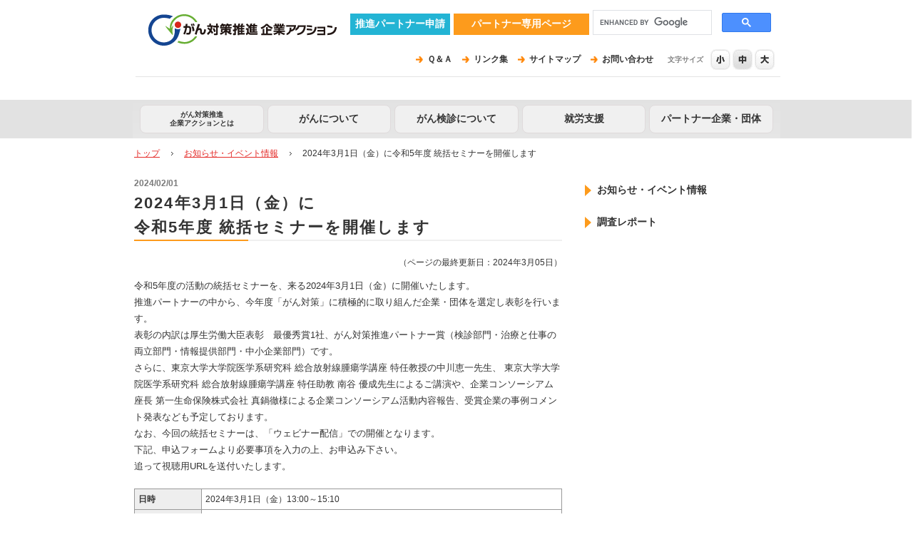

--- FILE ---
content_type: text/html; charset=UTF-8
request_url: https://www.gankenshin50.mhlw.go.jp/report/info_240301_tokatsu.html
body_size: 19824
content:
<!DOCTYPE html>
<html lang="ja">

<head>
  <meta charset="utf-8">
  <meta name="viewport" content="width=device-width">
  <meta name="robots" content="index, follow">
  <title>2024年3月1日（金）に令和4年度 統括セミナーを開催します｜お知らせ・イベント情報｜がん対策推進企業アクション</title>
  <meta name="description" content="2024年3月1日（金）に令和4年度 統括セミナーを開催します。「がん対策推進企業アクション」は、企業で働く皆さんのがん検診受診率向上を応援します。">
  <meta name="keywords" content="コンソーシアムセミナー,調査,レポート,がん,ガン,癌,がん検診,人間ドック,がん対策推進企業アクション,検診,企業,プロジェクト,厚生労働省,厚労省">
  <meta name="format-detection" content="telephone=no">
  <meta http-equiv="X-UA-Compatible" content="IE=edge">
  <meta property="og:type" content="article">
  <meta property="og:title" content="2024年3月1日（金）に令和4年度 統括セミナーを開催します｜お知らせ・イベント情報｜がん対策推進企業アクション">
  <meta property="og:description" content="2024年3月1日（金）に令和4年度 統括セミナーを開催します。「がん対策推進企業アクション」は、企業で働く皆さんのがん検診受診率向上を応援します。">
  <meta property="og:url" content="https://www.gankenshin50.mhlw.go.jp/report/info_240301_tokatsu.html">
  <meta property="og:image" content="https://www.gankenshin50.mhlw.go.jp/common/img/ogp.jpg">
  <meta property="og:site_name" content="がん対策推進企業アクション">
  <meta property="og:locale" content="ja_JP">
  <meta name="twitter:card" content="summary">
  <meta name="twitter:site" content="がん対策推進企業アクション">
  <link rel="canonical" href="https://www.gankenshin50.mhlw.go.jp/report/info_240301_tokatsu.html">

  <link href="../common/css/import_pc.css" rel="stylesheet" media="all and (min-width:948px)" />
  <link href="../common/css/import_sp.css" rel="stylesheet" media="all and (max-width:947px)" />
  <link href="../css/report_import.css" rel="stylesheet" media="screen,projection,tv,print" />
  <link href="../css/report_new.css" rel="stylesheet" media="screen,projection,tv,print" />
  <link href="../common/css/thickbox.css" rel="stylesheet" media="screen,projection,tv,print" />
  <link rel="alternate stylesheet" href="../common/css/font_small.css" media="all" title="font_small" />
  <link rel="alternate stylesheet" href="../common/css/font_midium.css" media="all" title="font_midium" />
  <link rel="alternate stylesheet" href="../common/css/font_large.css" media="all" title="font_large" />

  <!-- <script src="../common/js/library.js"></script> -->
  <!-- <script src="../common/js/navi_dir1.js"></script> -->
  <script src="../common/js/jquery-1.11.2.min.js"></script>
  <script src="../common/js/scrollsmoothly.js"></script>
  <script src="../common/js/thickbox.js"></script>
  <script src="../common/js/switcher.js"></script>
  <script src="../common/js/sp.js"></script>

  <script type="application/ld+json">
{
    "@context": "https://schema.org",
    "@graph": [
        {
            "@type": "Organization",
            "name": "がん対策推進企業アクション",
            "url": "https://www.gankenshin50.mhlw.go.jp/",
            "logo": "https://www.gankenshin50.mhlw.go.jp/img/microdata_logo.png",
            "contactPoint": [
                {
                    "@type": "ContactPoint",
                    "telephone": "+81-3-6281-9094",
                    "faxNumber": "+81-3-6629-4667",
                    "contactType": "customer service",
                    "areaServed": "JP",
                    "availableLanguage": "Japanese"
                }
            ]
        },
        {
            "@type": "WebSite",
            "name": "がん対策推進企業アクション",
            "url": "https://www.gankenshin50.mhlw.go.jp/",
            "potentialAction": {
                "@type": "SearchAction",
                "target": "https://www.gankenshin50.mhlw.go.jp/result.php?q={search_term_string}",
                "query-input": "required name=search_term_string"
            }
        },
        {
            "@type": "BreadcrumbList",
            "itemListElement": [
                {
                    "@type": "ListItem",
                    "position": 1,
                    "name": "がん対策推進企業アクション",
                    "item": "https://www.gankenshin50.mhlw.go.jp/"
                },
                {
                    "@type": "ListItem",
                    "position": 2,
                    "name": "お知らせ・イベント情報｜がん対策推進企業アクション",
                    "item": "https://www.gankenshin50.mhlw.go.jp/report/"
                },
                {
                    "@type": "ListItem",
                    "position": 3,
                    "name": "2024年3月1日（金）に令和4年度 統括セミナーを開催します｜お知らせ・イベント情報｜がん対策推進企業アクション",
                    "item": "https://www.gankenshin50.mhlw.go.jp/report/info_240301_tokatsu.html"
                }
            ]
        }
    ]
}
</script>
</head>

<body>

  <!-- Wrapper -->
  <div id="wrapper">
    <div id="w_inner">

      <!-- Header  --><!-- #BeginLibraryItem "/Library/header.lbi" -->
      <header id="header" class="clearfix">
        <div class="container clearfix" id="h_inner">

          <div id="logo"><a href="/"><img src="../common/img/logo.gif" alt="がん対策推進企業アクション｜企業で働く皆さんのがん検診受診率向上を応援します"
                width="264" height="44" /></a></div>
          <div class="hd__btn js-ham-open sp"><span></span></div>

          <div class="hd__nv">
            <div class="hd__nv__wr">
              <div id="utility" class="wide">

                <div id="partner_area" class="clearfix">
                  <ul class="p10">
                    <li class="leftbtn"><a href="../about/registration.html">推進パートナー申請</a></li>
                    <li class="rightbtn"><a href="../partner/sp.html">パートナー専用ページ</a></li>
                    <li class="search">
                      <div class="searchform">
                        <script async src="https://cse.google.com/cse.js?cx=858e5cb051b334d9b"></script>
                        <div class="gcse-searchbox-only"></div>
                      </div>
                    </li>
                  </ul>
                </div>

                <div class="bottom p10">
                  <div id="un_area" class="clearfix">
                    <ul>
                      <li><a href="../utility/faq.html">Ｑ＆Ａ</a></li>
                      <li><a href="../utility/link.html">リンク集</a></li>
                      <li><a href="../utility/sitemap.html">サイトマップ</a></li>
                      <li><a href="../utility/contact.html">お問い合わせ</a></li>
                    </ul>
                  </div>

                  <div id="size_area">
                    <div class="inner clearfix">
                      <ul>
                        <li class="ttl">文字サイズ</li>
                        <li class="small"><a href="#body" onclick="setActiveStyleSheet('font_small');return false;"
                            onkeypress="setActiveStyleSheet('font_small');return false;"><span>小</span></a></li>
                        <li class="middle"><a href="#body" onclick="setActiveStyleSheet('font_midium');return false;"
                            onkeypress="setActiveStyleSheet('font_midium');return false;"><span>中</span></a></li>
                        <li class="large"><a href="#body" onclick="setActiveStyleSheet('font_large');return false;"
                            onkeypress="setActiveStyleSheet('font_large');return false;"><span>大</span></a></li>
                      </ul>
                    </div>
                  </div>
                </div>
              </div>

              <!-- Global Navi --><!-- #BeginLibraryItem "/Library/gnavi.lbi" -->
              <nav id="gnavi">
                <div class="container p10">
                  <ul>
                    <li><a href="../about/index.html" class="is-sm">がん対策推進<br>企業アクションとは</a></li>
                    <li><a href="../cancer/index.html">がんについて</a></li>
                    <li><a href="../screening/index.html">がん検診について</a></li>
                    <li><a href="../support/index.html">就労支援</a></li>
                    <li><a href="../partner/index.html">パートナー企業・団体</a></li>
                  </ul>
                </div>
              </nav><!-- #EndLibraryItem --><!-- End Global Navi -->
            </div>
          </div>

        </div>
      </header><!-- #EndLibraryItem --><!-- End Header  -->


      <!-- Contents Area -->
      <div id="contents">


        <!-- Topic Path -->
        <div id="topicpath">
          <span><a href="../index.html">トップ</a></span><span class="icon"><span
              class="textpath">&gt;&gt;</span></span><span><a href="index.html">お知らせ・イベント情報</a></span><span
            class="icon"><span class="textpath">&gt;&gt;</span></span><span>2024年3月1日（金）に令和5年度 統括セミナーを開催します</span>
          <div class="clearbt"><img src="../common/img/spacer.gif" alt="" width="1" height="1" /></div>
        </div>
        <!-- End Topic Path -->

        <!-- Main -->
        <div id="main">

          <!-- Page title -->
          <p class="is-date">2024/02/01</p>
          <div class="b20">
            <h2 class="l_ttl_01">2024年3月1日（金）に<br>令和5年度 統括セミナーを開催します</h2>
          </div>
          <p class="is-update">（ページの最終更新日：2024年3月05日）</p>
          <!-- End Page title -->

          <!-- Column -->
          <div class="b20">
            <p>令和5年度の活動の統括セミナーを、来る2024年3月1日（金）に開催いたします。</p>
            <p>推進パートナーの中から、今年度「がん対策」に積極的に取り組んだ企業・団体を選定し表彰を行います。</p>
            <p>表彰の内訳は厚生労働大臣表彰　最優秀賞1社、がん対策推進パートナー賞（検診部門・治療と仕事の両立部門・情報提供部門・中小企業部門）です。</p>
            <p>さらに、東京大学大学院医学系研究科 総合放射線腫瘍学講座 特任教授の中川恵一先生、 東京大学大学院医学系研究科 総合放射線腫瘍学講座 特任助教 南谷 優成先生によるご講演や、企業コンソーシアム座長 第一生命保険株式会社 真鍋徹様による企業コンソーシアム活動内容報告、受賞企業の事例コメント発表なども予定しております。</p>
            <p>なお、今回の統括セミナーは、「ウェビナー配信」での開催となります。</p>
            <p>下記、申込フォームより必要事項を入力の上、お申込み下さい。<br>追って視聴用URLを送付いたします。</p>
          </div>
          <!-- End Column -->

          <!-- Column -->
          <div class="b30">
            <table width="100%" border="0" cellpadding="5" cellspacing="1" bgcolor="#999999">
              <tr>
                <td bgcolor="#EEEEEE" class="bold">日時</td>
                <td bgcolor="#FFFFFF">2024年3月1日（金）13:00～15:10</td>
              </tr>
              <tr>
                <td bgcolor="#EEEEEE" class="bold">場所</td>
                <td bgcolor="#FFFFFF"><a href="https://www.seiryokai.org/kaikan/map.html"
                    target="_blank">星陵会館</a><br>（東京都千代田区永田町2-16-2）<br>※感染対策防止のため、一般視聴者様はウェビナー参加のみ受け付けます。
                </td>
              </tr>
              <tr>
                <td bgcolor="#EEEEEE" class="bold" style="min-width: 80px;">プログラム</td>
                <td bgcolor="#FFFFFF">
                  <div class="b10">
                    <table border="0" cellspacing="5" cellpadding="0">
                      <tr>
                        <td valign="top" width="100">13:00～</td>
                        <td><strong>開会挨拶</strong><br>がん対策推進企業アクション事務局</td>
                      </tr>
                      <tr>
                        <td valign="top">13:05～</td>
                        <td><strong>令和5年度 がん対策推進企業表彰式</strong></td>
                      </tr>
                      <tr>
                        <td valign="top">13:25～</td>
                        <td><strong>表彰企業 事例コメント発表</strong></td>
                      </tr>
                      <tr>
                        <td valign="top">13:45～</td>
                        <td><strong>ご講演</strong><br>厚生労働省 健康・生活衛生局 がん・疾病対策課</td>
                      </tr>
                      <tr>
                        <td valign="top">14:00～</td>
                        <td><strong>企業コンソーシアム令和5年度の活動内容について</strong><br>第一生命保険株式会社 生涯設計教育部 フェロー<br>真鍋 徹様</td>
                      </tr>
                      <tr>
                        <td valign="top">14:10～</td>
                        <td><strong>令和5年度 推進パートナー企業・団体向けアンケート調査結果報告</strong><br>東京大学大学院医学系研究科 総合放射線腫瘍学講座 特任助教<br>南谷 優成 先生</td>
                      </tr>
                      <tr>
                        <td valign="top">14:25～</td>
                        <td><strong>職域がん対策の重要性と企業アクションの意義</strong><br>東京大学大学院医学系研究科 総合放射線腫瘍学講座 特任教授<br>中川 恵一 先生</td>
                      </tr>
                      <tr>
                        <td valign="top">15:05～</td>
                        <td><strong>閉会挨拶</strong></td>
                      </tr>
                    </table>
                  </div>
                </td>
              </tr>
            </table>
          </div>
          <!-- End Column -->

          <!-- Column -->
          <div class="b30 alignC text15 o_red bold">
            本セミナーの申込受付は終了しました。
          </div>
          <!-- End Column -->

          <!-- Column -->
          <div class="b30">
            <div class="box_grid">
              <div class="inner">
                <div class="b10"><span class="bold">【お問合せ先】</span></div>

                <div class="b0">

                  がん対策推進企業アクション事務局（株式会社ウインウイン内）
                  <br />
                  〒102-0083　東京都千代田区麹町2-3-9 麹町プレイス4F
                  　<br />
                  電話 03-6281-9094　FAX 03-6629-4667<br />
                  <script type="text/javascript">
                    //<!--
                    function convertMoji2_shtml(t) {
                      var s = "", moji = "";
                      for (var i = 0; i < t.length; i++) {
                        moji = t.charCodeAt(i);
                        s += String.fromCharCode(moji + 1);
                      }
                      return s;
                    }
                    var em_shtml = convertMoji2_shtml(String.fromCharCode(104, 109, 101, 110, 63, 102, 96, 109, 106, 100, 109, 114, 103, 104) + String.fromCharCode(109, 52, 47, 45, 108, 103, 107, 118, 45, 102, 110, 45, 105, 111));
                    document.write("E-mail：<a href=\"mai" + "lto:" + em_shtml + "\">" + em_shtml + "</a>");
                    // -->
                  </script>
                  <div class="clearbt"><img src="../common/img/spacer.gif" alt="" width="1" height="1" /></div>
                </div>
              </div>
            </div>
          </div>
          <!-- End Column -->

          <!-- Pagetop -->
          <div class="b0">
            <div class="pagetop">
              <a href="#header">ページトップ</a>
            </div>
          </div>
          <!-- End Pagetop -->


        </div>
        <!-- End Main -->


        <!-- Sub -->
        <aside id="sub">
          <div class="b20">
            <ul class="sub-01">
              <li><a href="index.html">お知らせ・イベント情報</a></li>
              <li><a href="research.html">調査レポート</a></li>
            </ul>
          </div>
        </aside>
        <!-- End Sub -->


        <div class="clearbt"><img src="../common/img/spacer.gif" alt="" width="1" height="1" /></div>
      </div>
      <!-- End Contents Area -->

    </div>
  </div>
  <!-- End Wrapper -->

  <map name="Map" id="Map"><area shape="rect" coords="110,80,247,100" href="#" alt="動画メッセージを見る" /></map>
  <map name="Map2" id="Map2"><area shape="rect" coords="353,80,491,100" href="#" alt="動画メッセージを見る" /></map>
  <map name="Map3" id="Map3"><area shape="rect" coords="109,80,247,100" href="#" alt="動画メッセージを見る" /></map>

  <!-- Footer -->
  <footer id="footer">
<div class="container">
<div class="footer_area">
<div class="left">
<img src="/img_new/footer_logo.png" alt="がん対策推進 企業アクション" />
<ul>
<li><a href="/utility/privacy.html">プライバシーポリシー</a></li>
<li><a href="/utility/aboutsite.html">このサイトについて</a></li>
</ul>
</div>
<div class="right">
<address>
  がん対策推進企業アクション事務局<br>
  〒102-0083　東京都千代田区麹町2-3-9 麹町プレイス4F<br>
  電話 <a href="tel:0362819094">03-6281-9094</a>　ファックス 03-6629-4667<br>
  メール <span class="js-nsm">gantaisaku-info,winwin-ad.com</span><br>
  Facebook <a href="https://www.facebook.com/gankenshin50" class="is-fb">https://www.facebook.com/gankenshin50</a>
</address>
</div>
</div>

</div>
<small id="copyright">
Copyright (C) Ministry of Health, Labour and Welfare. All rights Reserved.
</small>
</footer>
<script type="text/javascript">
  if($('.js-nsm').length){
    $('.js-nsm').each(function() {
      var change_mail_text = $(this).text().replace(',', '@');
      $(this).text(change_mail_text);
    });
  }
</script>
  <!-- End Footer -->

  <!-- User Insight PCDF Code Start :  -->
<script type="text/javascript">
var _uic = _uic ||{}; var _uih = _uih ||{};_uih['id'] = 55680;
_uih['lg_id'] = '';
_uih['fb_id'] = '';
_uih['tw_id'] = '';
_uih['uigr_1'] = ''; _uih['uigr_2'] = ''; _uih['uigr_3'] = ''; _uih['uigr_4'] = ''; _uih['uigr_5'] = '';
_uih['uigr_6'] = ''; _uih['uigr_7'] = ''; _uih['uigr_8'] = ''; _uih['uigr_9'] = ''; _uih['uigr_10'] = '';
_uic['uls'] = 1;
_uic['security_type'] = -1;

/* DO NOT ALTER BELOW THIS LINE */
/* WITH FIRST PARTY COOKIE */
(function() {
var bi = document.createElement('script');bi.type = 'text/javascript'; bi.async = true;
bi.src = '//cs.nakanohito.jp/b3/bi.js';
var s = document.getElementsByTagName('script')[0];s.parentNode.insertBefore(bi, s);
})();
</script>
<!-- User Insight PCDF Code End :  -->
</body>


</html>

--- FILE ---
content_type: text/css
request_url: https://www.gankenshin50.mhlw.go.jp/common/css/import_pc.css
body_size: 1758
content:
@charset "Shift_JIS";



/*======================================================================================================================
========================================================================================================================

import.css

各cssファイル読み込み用

========================================================================================================================
======================================================================================================================*/



/* default style - リセット及びbody基本設定
-------------------------------------------------------------------------------------------------------- */
@import url("default.css");


/* 共通のスタイル指定(ヘッダー、フッター)
-------------------------------------------------------------------------------------------------------- */
@import url("frame_pc.css");


/* 共通のスタイル指定(フォント、マージンボックス)
-------------------------------------------------------------------------------------------------------- */
@import url("module_pc.css");


/* 共通コンテンツ指定
-------------------------------------------------------------------------------------------------------- */
@import url("contents_pc.css");


/* サブナビゲーション指定
-------------------------------------------------------------------------------------------------------- */
@import url("sub_pc.css");


/* バグフィックススタイル
-------------------------------------------------------------------------------------------------------- */
@import url("win-ie.css");


/* print style - 印刷用スタイル
-------------------------------------------------------------------------------------------------------- */
@import url("print.css");

--- FILE ---
content_type: text/css
request_url: https://www.gankenshin50.mhlw.go.jp/css/report_import.css
body_size: 588
content:
@charset "Shift_JIS";



/*======================================================================================================================
========================================================================================================================

report_import.css

report.cssファイル読み込み用

========================================================================================================================
======================================================================================================================*/



@import url("report.css");

--- FILE ---
content_type: text/css
request_url: https://www.gankenshin50.mhlw.go.jp/css/report_new.css
body_size: 9842
content:
@charset "utf-8";



/*======================================================================================================================
========================================================================================================================

report_new.css

レポート系ページ　レスポンシブ対応用css
2021/09/13 add.

========================================================================================================================
======================================================================================================================*/



/*======================================================================================================================

PC(min-width:948px)

======================================================================================================================*/


/* 全体
-------------------------------------------------------------------------------------------------------- */

p{
	line-height: 1.8;
	font-size: 110%;
}

h4{
	line-height: 1.8;
	font-size: 110%;
}

ul,
ol {
  line-height: 1.8;
  font-size: 110%;
}

/* 除外ルールを上書き */
#header ul,
#header ol,
#sub ul,
#sub ol {
  line-height: normal;
  font-size: 100%;
}

ol.is-number{
	padding-left: 1.5em;
}
ol.is-number>li{
	list-style-type: decimal;
}

ul.m5,
ol.m5{
	margin: 5px 0;
}

ul>li>ul,
ol>li>ul{
	font-size: 100%
}

picture{
	display: block;
	width: 100%;
	max-width: 700px;
	margin-left: auto;
	margin-right: auto;
}

picture img,
picture source{
	width: 100%;
	height: 100%;
	max-width: none;
}

.sp600{
	display: none;
}

.mb5{
	margin-bottom: 5px;
}

@media all and (max-width: 599px){
	.sp600{
		display: block;
	}
}

/* タイトル
-------------------------------------------------------------------------------------------------------- */

.p-subttl01{
	font-size: 120%;
	font-weight: bold;
}

.ttl_box_gray.is-arrow{
	position: relative;
	padding-left: 20px;
}

.ttl_box_gray.is-arrow::before{
	content: '▼';
	display: block;
	position: absolute;
	top: 5px;
	left: 5px;
}

.is-date{
	font-weight: bold;
	font-size: 100%;
	color: #797979;

}
.is-update{
	margin-bottom: 10px;
	text-align: right;
	font-size: 100%;
	color: #333333;
}

.l_ttl_02 .is-sm{
	font-size: 88%;
}

.is-gray{
	font-weight: bold;
	color: #797979;
}

.is-bold{
	font-weight: bold;
}

.is-center{
	text-align: center;
}

.is-left{
	text-align: left;
}

.w260{
	display: block;
	width: 260px;
	max-width: 100%;
	margin: auto;
}

.w320{
	width: 320px;
	max-width: 100%;
	margin: auto;
}

.w400{
	width: 400px;
	max-width: 100%;
	margin: auto;
}

.w500{
	width: 500px;
	max-width: 100%;
	margin: auto;
}

.is-2col{
	display: flex;
	flex-direction: row;
	flex-wrap: wrap;
}

.is-2col.is-center{
	justify-content: center;
}

.is-2col.is-start{
	justify-content: flex-start;
}

.is-2col.w820{
	max-width: 820px;
	margin: auto;
}

.hover-opacity{
	transition: .3s;
}
@media all and (min-width: 768px){
	.hover-opacity:hover{
		opacity: .7;
	}
}

figure {
	margin-block-start: 0;
	margin-block-end: 0;
	margin-inline-start: 0;
	margin-inline-end: 0;
}

figcaption {
	text-align: center;
	margin: auto;
	margin-top: 5px;
}

figcaption.t10 {
	margin-top: 10px;
}

.is-2col>div,
.is-2col>figure,
.is-2col>picture{
	width: calc((100% - 20px) / 2);
}

.is-2col>div:not(:nth-of-type(2n)),
.is-2col>figure:not(:nth-of-type(2n)),
.is-2col>picture:not(:nth-of-type(2n)){
	margin-right: 20px;
}

.is-2col>div:nth-of-type(n+3),
.is-2col>figure:nth-of-type(n+3),
.is-2col>picture:nth-of-type(n+3){
	margin-top: 20px;
}

@media all and (max-width: 767px){

	.is-2col{
		flex-direction: column;
	}

	.is-2col>div,
	.is-2col>figure,
	.is-2col>picture{
		display: block;
		width: 400px;
		max-width: 100%;
		margin: auto;
	}

	.is-2col>div:not(:last-of-type),
	.is-2col>figure:not(:last-of-type),
	.is-2col>picture:not(:last-of-type){
		margin-bottom: 20px;
	}

	.is-2col>div:not(:nth-of-type(2n)),
	.is-2col>figure:not(:nth-of-type(2n)),
	.is-2col>picture:not(:nth-of-type(2n)){
		margin-right: auto;
	}

	.is-2col>div:nth-of-type(n+3),
	.is-2col>figure:nth-of-type(n+3),
	.is-2col>picture:nth-of-type(n+3){
		margin-top: 0;
	}

}

.is-3col{
	display: flex;
	flex-direction: row;
	flex-wrap: nowrap;
	gap: 10px;
	max-width: 700px;
	margin-left: auto;
	margin-right: auto;
}

.is-3col figure{
	width: calc((100% - 20px) / 3);
}

.is-3col picture{
	display: inline;
}

.is-3col figure img{
	width: 100%;
	height: 100%;
	object-fit: cover;
}

@media all and (max-width: 767px){
	.is-3col{
		flex-direction: column;
	}

	.is-3col figure{
		width: 100%;
	}
}

ul.is-circle >li{
	position: relative;
	padding-left: 1em;
}

ul.is-circle >li:not(:last-child){
	margin-bottom: 10px;
}

ul.is-circle >li::before{
	content: '';
	display: block;
	position: absolute;
	width: 5px;
	height: 5px;
	border-radius: 50%;
	background-color: #FD9B1C;
	top: 9px;
	left: 0;
	line-height: 1.8;
	font-size: 110%;
}

.is-row{
	display: flex;
	flex-direction: row;
}
/*テーブル
-------------------------------------------------------------------------------------------------------- */


table th:not(#header *),
table td:not(#header *){
	box-sizing: border-box;
	padding: 10px;
}


table.is-center th{
	text-align: center;
	vertical-align: middle;
}

ul.is-disc02 li{
	margin-left: 1.5em;
	list-style: disc;
}

.report_table th{
	width: 40%;
}

/*ボタン
-------------------------------------------------------------------------------------------------------- */

.report_btn01{
	display: flex;
	justify-content: center;
	align-items: center;
	position: relative;
	max-width: calc(100% - 20px);
	width: 280px;
	height: 50px;
	margin: auto;
	border-radius: 30px;
	background-color: #FD9B1C;
	text-align: center;
	text-decoration: none;
	font-size: 14px;
	font-weight: bold;
	color: #FFF;
}

.report_btn01:link,
.report_btn01:visited{
	text-decoration: none;
	color: #FFF;
}

.report_btn01.is-pdf::after{
	content: '';
	display: block;
	position: absolute;
	top: 50%;
	transform: translateY(-50%);
	right: 20px;
	width: 20px;
	height: 20px;
	background-image: url(../common/img/ico_pdf_wh.svg);
	background-size: contain;
	background-repeat: no-repeat;
}

/*定義リスト
-------------------------------------------------------------------------------------------------------- */
dl{
	display: flex;
	flex-wrap: wrap;
}
dl>dt{
	width: 20%;
}
dl>dd{
	width: 80%;
}

/*コールアウト、引用
-------------------------------------------------------------------------------------------------------- */
.callout{
	box-sizing: border-box;
	padding: 1.5em;
	background-color: #F8F8F8;
}

/*======================================================================================================================

SP(max-width:947px)

======================================================================================================================*/


@media all and (max-width: 500px){

	.report_table{
		width: 100%;
	}

	.report_table th,
	.report_table td {
		display: block;
		width: 100%;
	}

	.report_table th{
		border-bottom: 1px solid gray;
	}


}

/*調査実施概要内フォントサイズ調整（research_220511.html）
-------------------------------------------------------------------------------------------------------- */
.is-font12{
	font-size: 12px;
}

/*コンテンツ幅調整（info_221003.html）
-------------------------------------------------------------------------------------------------------- */
.is-contents{
	padding-top: 60px;
	width: 100%;
}

@media all and (min-width: 595px){
	.is-contents{
		padding-top: 50px;
	}
}

@media all and (min-width: 948px){
	.is-contents{
		padding-top: 0;
	}
}

.is-subLogo_margin{
	margin: 10px 10px 15px 20px;
}

@media all and (min-width: 595px){
	.is-subLogo_margin{
		margin: 10px 10px 25px 20px;
	}
}

.is-container_mb{
	margin-bottom: 20px;
	border-bottom: 1px solid #E4E4E4;
}

/*タイトル微調整
-------------------------------------------------------------------------------------------------------- */
.l_ttl_02 .is-sm02{
	font-size: 88%;
	display: block;
	float: left;
}
.l_ttl_02 .is-sm03{
	font-size: 88%;
	display: block;
	padding-left: 58px;
}

/*ダウンロードページのヘッダー用
report/info_YYMMDD_XXXXXX_download.html
class:info_download
-------------------------------------------------------------------------------------------------------- */
header.info_download .hd__subLogoWr{
	display: flex;
  align-items: center;
	justify-content: flex-start;
	padding: 8px 10px;
}

header.info_download .hd__subLogo{
	max-width: 150px;
	display: block;
	margin-right: 10px;
}
@media all and (min-width: 948px){
	header.info_download .hd__subLogo{
		max-width: 200px;
		display: block;
		margin-right: 20px;
	}
}

header.info_download .hd__subLogo-right__wr{
	max-width: 200px;
}

header.info_download .hd__subLogo-right.is-subLogo_margin{
	margin: 0;
}
@media all and (min-width: 595px){
	header.info_download .hd__subLogo-right.is-subLogo_margin{
		margin: 0;
	}
}

#main.is-contents.info_download{
	padding-top: 0;
}

/*Youtube埋め込み
-------------------------------------------------------------------------------------------------------- */
.report-youtube{
	aspect-ratio: 16/9;
}

.report-youtube iframe{
	width: 100%;
	height: 100%;
}

/* フレックスボックス */
.flex__row{
	display: flex;
	flex-direction: row;
}

.flex__title {
	background-color: #EEE;
	text-align: center;
	padding: 10px;
	border: 1px solid #000;
	margin-bottom: -1px;
}

.flex__parent {
	display: flex;
	justify-content: space-between;
}

.flex__child {
	width: 100%;
}

.flex__child:nth-child(2) {
	margin-left: -1px;
}

.flex__child>p {
	border: 1px solid #000;
	padding: 10px;
	font-size: 12px;
	line-height: 1.5;
}

.flex__child>p:not(:first-child) {
	margin-top: -1px;
}

.pblock-19 {
	padding-block: 19px !important;
}

--- FILE ---
content_type: text/css
request_url: https://www.gankenshin50.mhlw.go.jp/common/css/default.css
body_size: 2474
content:
@charset "Shift_JIS";



/*======================================================================================================================
========================================================================================================================

default.css

リセット項目・body初期設定・回り込み解除・リンク色用

========================================================================================================================
======================================================================================================================*/



/* リセット
-------------------------------------------------------------------------------------------------------- */
html,body,div,h1,h2,h3,h4,h5,h6,
p,blockquote,pre,address,
ul,ol,li,dl,dt,dd,
form,fieldset,input {
	margin:        0px;
	padding:       0px;
}
img {
	margin:        0px;
	padding:       0px;
	border:        0px;
	/*vertical-align: bottom;*/ /* IEで下が空くバグを回避 */
}
li {
	list-style-type: none;
}
table {
	font-size:     100%;
}





/* bodyデフォルト指定
-------------------------------------------------------------------------------------------------------- */
body {
	color:        #333333;
	font:         12px "Hiragino Kaku Gothic ProN","Hiragino Sans","游ゴシック", "Yu Gothic", YuGothic, "メイリオ", "Meiryo", sans-serif;
	*font-size:   77%;  /* IE 7向け */
	*font:        75%;  /* IE 6以下 */
	line-height:  1.5;
}





/* 回り込み解除指定
-------------------------------------------------------------------------------------------------------- */

/* 通常解除指定 */
.clearbt {
	clear:        both;
	height:       1px;
}


/* clearfix
------------------------------------------------------------ */
.clearfix:after {
    content: "."; display: block; height: 0; clear: both; visibility: hidden;
}
.clearfix {display: inline-block; }

/* Hides from IE-mac \*/
* html .clearfix { height: 1%; }
.clearfix { display: block; }
/* End hide from IE-mac */
/* --------------------------------------------------------- */


/* 区切り線指定 */
.hrline {
	margin:       0px;
	padding:      0px;
	display:      none;
}





/* リンク色
-------------------------------------------------------------------------------------------------------- */
a:link {
	color:            #E42926;
	text-decoration:  underline;
	
}

a:visited {
	color:            #E42926;
	text-decoration:  underline;
}

a:hover {
	color:            #E42926;
	text-decoration:  none;
}

a:active {
}



--- FILE ---
content_type: text/css
request_url: https://www.gankenshin50.mhlw.go.jp/common/css/frame_pc.css
body_size: 13676
content:
@charset "Shift_JIS";

/*======================================================================================================================
========================================================================================================================

frame.css

蜈ｨ菴薙ヵ繝ｬ繝ｼ繝�繝ｻ繝倥ャ繝繝ｼ繝ｻ繝輔ャ繧ｿ繝ｼ逕ｨ

========================================================================================================================
======================================================================================================================*/

/* 繝輔Ξ繝ｼ繝�蜈ｨ菴�
-------------------------------------------------------------------------------------------------------- */
body {
  margin: 0px;
  padding: 0px;
  text-align: center;
  /*background: url(../img/bg_body.jpg) left top repeat-x;*/
}

#wrapper {
  /*width: 904px;*/
  width: 948px;
  margin: 0px auto;
  padding: 0px;
  /*background: url(../img/bg_wrapper.gif) center top repeat-y;*/
  background-color: #fff;
  min-height: calc(100vh - 176px);
}
#wrapper #w_inner {
  position: relative;
  z-index: 0;
  margin: 0px;
  text-align: left;
}

/* 繝倥ャ繝繝ｼ
-------------------------------------------------------------------------------------------------------- */
#header {
  margin: 0px;
  padding: 0px 20px;
}

/* 繝ｭ繧ｴ
---------------------------------- */
#header #logo {
  margin: 0px;
  padding: 20px 0px 0px 0px;
  width: 264px;
  text-align: right;
  float: left;
}
#header #logo a {
  display: block;
  width: 264px;
  height: 44px;
  margin: 0px 0px 0px 22px;
  overflow: hidden;
}
#header #logo img {
  vertical-align: bottom;
}

/* 繝ｦ繝ｼ繝�ぅ繝ｪ繝�ぅ繧ｨ繝ｪ繧｢
---------------------------------- */
#header #utility {
  margin: 0px;
  padding: 14px 3px 10px 0px;
  width: 453px;
  float: right;
}
#header #utility.wide {
  position: relative;
  width: 600px;
  margin-bottom: 32px;
}

#header #utility.wide::after {
  content: '';
  display: block;
  position: absolute;
  bottom: 0;
  right: 0;
  width: 904px;
  height: 1px;
  background-color: #e4e4e4;
}

/* 繝代�繝医リ繝ｼ逕ｳ隲九�繧ｿ繝ｳ繧ｨ繝ｪ繧｢ */
#header #partner_area {
  margin: 0px 0px 6px 0px;
  padding: 0px;
}
#header #partner_area ul li {
  /*margin: 0px;*/
  /*padding: 0px;*/
  /*line-height: 0;*/
  float: left;
}
#header #partner_area ul .left {
  width: 225px;
}
#header #partner_area ul .right {
  width: 215px;
}
#header #partner_area ul .leftbtn {
  width: 140px;
  overflow: hidden;
  margin-right: 5px;
}
#header #partner_area ul .leftbtn a img {
  transform: translateX(-38px);
}
#header #partner_area ul .rightbtn {
  width: 190px;
  overflow: hidden;
  margin-right: 5px;
}
#header #partner_area ul .rightbtn a img {
  transform: translateX(-12px);
}
#header #partner_area ul .search {
  width: 250px;
}
#header .bottom {
  margin: 10px 0 0 0;
  padding: 0px;
  float: right;
}

/* 繝ｦ繝ｼ繝�ぅ繝ｪ繝�ぅ繝懊ち繝ｳ繧ｨ繝ｪ繧｢ */
#header #un_area {
  /*margin: 10px 0px 0px 0px;*/
  margin: 6px 20px 0px 0px;
  padding: 0px;
  /*width: 287px;*/
  float: left;
}

#header #un_area a {
  transition: 0.3s;
}

#header #un_area a:hover {
  opacity: 0.7;
}

#header #un_area li img {
  margin: 0px;
  padding: 0px;
  display: block;
}
#header #un_area li {
  /*margin: 0px;*/
  /*padding: 0px;*/
  /*line-height: 0;*/
  float: left;
}

/* 繝�く繧ｹ繝医し繧､繧ｺ繝懊ち繝ｳ繧ｨ繝ｪ繧｢ */
#header #size_area {
  margin: 0px;
  padding: 0px;
  width: 155px;
  float: left;
}
#header #size_area .inner {
  width: 155px;
}

#header #size_area img {
  display: block;
}

#header #size_area ul {
  list-style: none;
  background: url(../img/btn_size_s_over.gif) no-repeat -5000px 0px; /* 繧ｭ繝｣繝�す繝･險ｭ螳� */
  background: url(../img/btn_size_m_over.gif) no-repeat -5000px 0px;
  background: url(../img/btn_size_l_over.gif) no-repeat -5000px 0px;
}

#header #size_area ul li {
  margin: 0px 0px 0px 0px;
  padding: 0px 0px 0px 0px;
  line-height: 0;
  float: left;
}

#header #size_area ul li.small a,
#header #size_area ul li.middle a,
#header #size_area ul li.large a {
  display: block;
  width: 31px;
  height: 29px;
  text-decoration: none;
  overflow: hidden;
}
#header #size_area ul li.small a {
  width: 31px;
  background: url(../img/btn_size_s.gif) no-repeat;
}
#header #size_area ul li.small a:hover {
  background: url(../img/btn_size_s_over.gif) no-repeat;
  text-decoration: none;
}
#header #size_area ul li.middle a {
  width: 31px;
  background: url(../img/btn_size_m_over.gif) no-repeat; /* 繝壹�繧ｸ繧帝幕縺�◆縺ｨ縺阪い繧ｯ繝�ぅ繝也憾諷九�縺溘ａ */
}
#header #size_area ul li.middle a:hover {
  background: url(../img/btn_size_m_over.gif) no-repeat;
  text-decoration: none;
}
#header #size_area ul li.large a {
  width: 29px;
  background: url(../img/btn_size_l.gif) no-repeat;
}
#header #size_area ul li.large a:hover {
  background: url(../img/btn_size_l_over.gif) no-repeat;
  text-decoration: none;
}

#header #size_area ul li a span {
  text-indent: -5000px;
  position: relative;
  left: -5000px;
  font-size: 0px;
  display: block;
  height: 0px;
  overflow: hidden;
}

/* 繧ｰ繝ｭ繝ｼ繝舌Ν繝翫ン繧ｨ繝ｪ繧｢
-------------------------------------------------------------------------------------------------------- */
#gnavi {
  clear: both;
  position: relative;
  margin: 0px 0px 10px 0px;
  padding: 2px 0px 2px 0px;
  background: url(../img/bg_gnavi.jpg) repeat-x;
}
#gnavi li img {
  margin: 0px;
  padding: 0px;
  vertical-align: bottom;
}
#gnavi li {
  margin: 0px 0px 0px 0px;
  padding: 0px;
  /*line-height: 0;*/
  float: left;
}

/* 繝倥ャ繝繝ｼ蜈ｱ騾壼�逅�
-------------------------------------------------------------------------------------------------------- */
.hd__nv {
  background-color: #fff;
}

.hd__nv a:link,
.hd__nv a:visited {
  color: #333;
  text-decoration: none;
}

.h_inner {
  position: relative;
  z-index: -1;
}

.leftbtn,
.rightbtn {
  display: flex;
  justify-content: center;
  align-items: center;
  height: 30px;
  font-weight: bold;
  margin-top: 5px;
}

.leftbtn a:link,
.leftbtn a:visited,
.rightbtn a:link,
.rightbtn a:visited {
  color: #fff;
  text-decoration: none;
  font-size: 116%;
}

.leftbtn {
  background-color: #23b4d4;
}

.rightbtn {
  background-color: #fd9b1c;
}

.bottom #un_area ul {
  display: flex;
  flex-direction: row;
}

.bottom #un_area ul li {
  box-sizing: border-box;
  padding-left: 20px;
}

.bottom #un_area ul li:not(:nth-of-type(4n)) {
  margin-right: 10px;
}

.bottom #un_area ul li a:link,
.bottom #un_area ul li a:visited {
  display: block;
  width: 100%;
  height: 100%;
  position: relative;
  font-weight: bold;
  text-decoration: none;
}

.bottom #un_area ul li a::before {
  content: '';
  display: block;
  width: 10px;
  height: 10px;
  position: absolute;
  top: 0;
  bottom: 0;
  left: -16px;
  margin: auto;
  background-image: url(../img/ico_arrow_01.png);
  background-size: contain;
  background-repeat: no-repeat;
}

.bottom #size_area ul {
  display: flex;
  flex-direction: row;
  align-items: center;
}

#header .bottom #size_area ul li.ttl {
  font-size: 87%;
  font-weight: bold;
  color: #808080;
  margin-right: 10px;
}

#gnavi .container ul {
  display: flex;
  flex-direction: row;
  flex-wrap: wrap;
  justify-content: center;
}

#gnavi .container > ul > li {
  box-sizing: border-box;
  width: calc((100% - 40px) / 5);
  height: 40px;
  margin: 5px 5px 5px 0;
  border: 1px solid #dfdadb;
  border-radius: 8px;
  /*box-shadow: 0px -1px 2px 0px rgb(0 0 0 / 20%);*/
  /*background-image: url(../img/btn_bg_01.png);*/
  /*background-size: cover;*/
  /*background-repeat: no-repeat;*/
  background-color: #f0f0f0;
  transition: 0.3s;
}

#gnavi .container ul li.is-current {
  background-color: #fd9b1c;
}
#gnavi .container ul li.is-current a {
  color: #fff;
}

#gnavi .container ul li:hover {
  /*background-image: url(../img/btn_bg_02.png);*/
  background-color: #fd9b1c;
}

#gnavi .container ul li:nth-of-type(5n) {
  margin-right: 0;
}

#gnavi .container ul li a {
  display: flex;
  justify-content: center;
  align-items: center;
  text-align: center;
  width: 100%;
  height: 100%;
  font-weight: bold;
  text-decoration: none;
  font-size: 116%;
  /*text-shadow: 1px 1px 1px rgba(0,0,0,0.3);*/
}

#gnavi .container > ul > li:hover > a {
  color: #fff;
  opacity: 1;
  /*text-shadow: 2px 1px 1px rgba(0,0,0,0.5);*/
}

#gnavi .container ul li a.is-sm {
  font-size: 85%;
  line-height: 1.26;
}

#gnavi::before {
  content: '';
  display: block;
  position: absolute;
  z-index: -1;
  top: 0;
  left: -50vw;
  margin: auto;
  width: calc(100vw + 452px);
  height: 100%;
  background-image: url(../img/bg_gnavi.jpg);
  background-size: cover;
  background-repeat: no-repeat;
}

#header .container {
  position: relative;
  z-index: 0;
}

.gsc-input-box {
  padding-top: 2px !important;
  padding-bottom: 3px !important;
}

/* 繝舌リ繝ｼ
-------------------------------------------------------------------------------------------------------- */
.banner {
  box-sizing: border-box;
}

.banner a:link,
.banner a:visited {
  color: #333;
  text-decoration: none;
}

.banner > div {
  position: relative;
  box-sizing: border-box;
  display: flex;
  align-items: center;
  width: 100%;
  min-height: 60px;
  border: 3px solid #dfdadb;
  border-radius: 8px;
  font-weight: bold;
}

.banner > div a {
  display: block;
  width: 100%;
  height: 100%;
  padding: 10px 5px 9px 20px;
  position: relative;
  z-index: 1;
  font-size: 90%;
  transition: 0.3s;
}

.banner > div a:hover {
  opacity: 0.8;
}

.banner > div::before {
  content: '';
  display: block;
  position: absolute;
  top: 0;
  bottom: 0;
  left: 0;
  margin: auto;
  width: 28px;
  height: 28px;
  background-image: url(../img/sn_arrow_01.png);
  background-size: contain;
  background-repeat: no-repeat;
}

.banner > div.is-after::after {
  content: '';
  display: block;
  position: absolute;
  z-index: 0;
  top: 0;
  bottom: 0;
  right: 5px;
  margin: auto;
  width: 40px;
  height: 40px;
  background-size: contain;
  background-repeat: no-repeat;
}

.banner > div.is-after01::after {
  background-image: url(../img/sn_bn_01.jpg);
}
.banner > div.is-after02::after {
  width: 35px;
  height: 35px;
  background-image: url(../img/sn_bn_02.png);
}
.banner > div.is-after03::after {
  width: 35px;
  height: 35px;
  background-image: url(../img/sn_bn_03.png);
}

.banner > div span.is-red {
  color: #b22222;
}

.banner > div span.is-orange {
  color: #fd9b1c;
}

.banner > div span.is-blue {
  color: #1455cc;
}

.banner > div span.is-sm {
  font-size: 90%;
}

.banner > div span.is-strong {
  color: #000;
  font-size: 120%;
}

.banner > div span.is-black {
  color: #000;
}

.banner > div .is-flex {
  display: flex;
  flex-direction: row;
  align-items: center;
}

/* 繝輔ャ繧ｿ繝ｼ ��index逕ｨ繧剃ｸ句ｱ､縺ｫ邨ｱ荳��
-------------------------------------------------------------------------------------------------------- */

#footer {
  font-size: 125%;
  background: #f0f0f0;
  margin: 0;
}
.footer_area {
  display: flex;
  align-items: center;
  justify-content: space-between;
  padding: 20px 15px;
}
.footer_area .left img {
  display: block;
  margin-top: 5px;
}
.footer_area .left ul {
  margin-top: 15px;
  display: flex;
}
.footer_area .left ul li + li {
  margin-left: 1em;
}
.footer_area .left ul li + li::before {
  content: '|';
  margin-right: 1em;
}
.footer_area .left ul li a {
  text-decoration: none;
}
.footer_area .left ul li a:hover {
  text-decoration: underline;
}
#footer #copyright {
  display: block;
  width: 100%;
  background: #7ac636;
  padding: 16px 0;
  margin-top: 0;
  text-align: center;
}

/*繝ｬ繧ｹ繝昴Φ繧ｷ繝門喧霑ｽ險伜�*/

#footer a:link,
#footer a:visited {
  color: #333;
  text-decoration: none;
}

#footer .container {
  width: 904px;
  margin: 0 auto;
}

.footer_area .right address {
  font-style: normal;
}

.footer_area .right address a {
  pointer-events: none;
}

/*髱樒判蜒丞喧��download繝懊ち繝ｳ��*/
.btn.is-download:link,
.btn.is-download:visited {
  color: #fff;
  text-decoration: none;
}

.btn.is-download {
  box-sizing: border-box;
  display: flex;
  align-items: center;
  position: relative;
  width: 240px;
  height: 40px;
  padding-left: 40px;
  border: 1px solid #dfdadb;
  border-radius: 8px;
  background: linear-gradient(
    180deg,
    #999999 0%,
    #999999 50%,
    #6c6c6c 50%,
    #6c6c6c 100%
  );
  font-weight: bold;
  font-size: 116%;
  letter-spacing: 0.05em;
  transition: 0.3s;
}

.btn.is-download:hover {
  opacity: 0.8;
}

.btn.is-download::before {
  content: '';
  display: block;
  position: absolute;
  top: 0;
  bottom: 0;
  left: 15px;
  width: 20px;
  height: 12px;
  margin: auto;
  background-image: url(../img/ico_arrow_03.png);
  background-size: contain;
  background-repeat: no-repeat;
}

/*髱樒判蜒丞喧�医＃譯亥�縺ｯ縺薙■繧峨�繧ｿ繝ｳ��*/
.btn.is-registration:link,
.btn.is-registration:visited {
  color: #fff;
  text-decoration: none;
}

.btn.is-registration {
  box-sizing: border-box;
  display: flex;
  align-items: center;
  position: relative;
  width: 100%;
  max-width: 330px;
  height: 40px;
  margin: auto;
  padding-left: 55px;
  border: 1px solid #dfdadb;
  border-radius: 8px;
  background: linear-gradient(
    180deg,
    #e64e4e 0%,
    #e64e4e 50%,
    #cb0909 50%,
    #cb0909 100%
  );
  font-weight: bold;
  font-size: 116%;
  letter-spacing: 0.05em;
  transition: 0.3s;
}

.btn.is-registration:hover {
  opacity: 0.8;
}

.btn.is-registration::before {
  content: '';
  display: block;
  position: absolute;
  top: 0;
  bottom: 0;
  left: 30px;
  width: 20px;
  height: 12px;
  margin: auto;
  background-image: url(../img/ico_arrow_03.png);
  background-size: contain;
  background-repeat: no-repeat;
}


--- FILE ---
content_type: text/css
request_url: https://www.gankenshin50.mhlw.go.jp/common/css/module_pc.css
body_size: 8500
content:
@charset "Shift_JIS";



/*======================================================================================================================
========================================================================================================================

module.css

繝懊ャ繧ｯ繧ｹ�上�繝ｼ繧ｸ繝ｳ�上ヵ繝ｭ繝ｼ繝医繝｢繧ｸ繝･繝ｼ繝ｫ縲√ヱ繝ｳ縺上★繝ｪ繧ｹ繝医√�繝ｼ繧ｸ繝医ャ繝礼畑

========================================================================================================================
======================================================================================================================*/


/* 繝ｬ繧ｹ繝昴Φ繧ｷ繝門喧霑ｽ蜉�蛻�
-------------------------------------------------------------------------------------------------------- */
.sp{
    display: none;
}

.pc{
    display: block;
}


/* 繝輔か繝ｳ繝域欠螳�
-------------------------------------------------------------------------------------------------------- */

/* 繝輔か繝ｳ繝医し繧､繧ｺ */
.text9 {font-size:  76%;}
.text10 {font-size:  85%;}
.text11 {font-size:  93%;}
.text12 {font-size:  100%;}
.text13 {font-size:  108%;}
.text14 {font-size:  116%;}
.text15 {font-size:  123.1%;}
.text16 {font-size:  131%;}
.text17 {font-size:  138.5%;}
.text18 {font-size:  146.5%;}

.text_smaller {font-size:  smaller;}
.text_xsmaller {font-size:x-small;}


/* 繝輔か繝ｳ繝医ヮ繝ｼ繝槭Ν */
.normal {font-weight:   normal;}


/* 繝輔か繝ｳ繝医�繝ｼ繝ｫ繝� */
.bold {font-weight:    bold;}


/* 繝輔か繝ｳ繝医き繝ｩ繝ｼ */
.blue {color:     #004186;}
.red {color:      #B5031C;}
.l_red {color:    #CC3333;}
.o_red {color: #e42926;}
.white {color:    #FFFFFF;}
.gray {color:     #AAAAAA;}


/* 繝�く繧ｹ繝亥�縲陦碁俣隱ｿ謨ｴ */
.lh10 {line-height:   100%;}
.lh12 {line-height:   120%;}
.lh14 {line-height:   140%;}





/* 蟾ｦ蜿ｳ繝輔Ο繝ｼ繝医豎守畑謖�ｮ�
-------------------------------------------------------------------------------------------------------- */
.floatL {float:    left;}
.floatR {float:   right;}

.floatL2 {float:    left;}
.floatR2 {float:   right;}



/* 繧ｫ繝ｩ繝�縲繝槭�繧ｸ繝ｳ豎守畑謖�ｮ�
-------------------------------------------------------------------------------------------------------- */

/* 荳九�繝ｼ繧ｸ繝ｳ */
.b0  {margin:         0px; width:100%;} /* 蟷�100%縺ｯIE縺ｮhasLayout繝舌げ蝗樣∩逕ｨ */
.b04 {margin-bottom:  4px; width:100%;}
.b05 {margin-bottom:  5px; width:100%;}
.b10 {margin-bottom:  10px; width:100%;}
.b15 {margin-bottom:  15px; width:100%;}
.b20 {margin-bottom:  20px; width:100%;}
.b25 {margin-bottom:  25px; width:100%;}
.b30 {margin-bottom:  30px; width:100%;}
.b35 {margin-bottom:  35px; width:100%;}
.b40 {margin-bottom:  40px; width:100%;}
.b45 {margin-bottom:  45px; width:100%;}
.b50 {margin-bottom:  50px; width:100%;}
.b55 {margin-bottom:  55px; width:100%;}
.b60 {margin-bottom:  60px; width:100%;}


/* 蟾ｦ繝槭�繧ｸ繝ｳ */
.l02 {margin-left:  2px;}
.l05 {margin-left:  5px;}
.l10 {margin-left:  10px;}
.l15 {margin-left:  15px;}
.l20 {margin-left:  20px;}
.l25 {margin-left:  25px;}
.l30 {margin-left:  30px;}
.l35 {margin-left:  35px;}
.l40 {margin-left:  40px;}
.l45 {margin-left:  45px;}
.l50 {margin-left:  50px;}
.l55 {margin-left:  55px;}
.l60 {margin-left:  60px;}
.l65 {margin-left:  65px;}
.l70 {margin-left:  70px;}
.l75 {margin-left:  75px;}
.l80 {margin-left:  80px;}
.l130 {margin-left:  130px;}
.l135 {margin-left:  135px;}


/* 蜿ｳ繝槭�繧ｸ繝ｳ */
.r05 {margin-right:  5px;}
.r10 {margin-right:  10px;}
.r15 {margin-right:  15px;}
.r20 {margin-right:  20px;}


/* 繝懊ャ繧ｯ繧ｹ縲蟷�欠螳� */
.w15 {width:       15px;}
.w20 {width:       20px;}
.w45 {width:       45px;}
.w50 {width:       50px;}
.w55 {width:       55px;}
.w60 {width:       60px;}
.w65 {width:       65px;}
.w70 {width:       70px;}
.w75 {width:       75px;}
.w80 {width:       80px;}
.w85 {width:       85px;}
.w90 {width:       90px;}
.w95 {width:       95px;}
.w100 {width:      100px;}
.w105 {width:      105px;}
.w110 {width:      110px;}
.w115 {width:      115px;}
.w120 {width:      120px;}
.w125 {width:      125px;}
.w130 {width:      130px;}
.w135 {width:      135px;}
.w140 {width:      140px;}
.w145 {width:      145px;}
.w150 {width:      150px;}
.w155 {width:      155px;}
.w160 {width:      160px;}
.w165 {width:      165px;}
.w170 {width:      170px;}
.w175 {width:      175px;}
.w180 {width:      180px;}
.w185 {width:      185px;}
.w190 {width:      190px;}
.w195 {width:      195px;}
.w200 {width:      200px;}
.w205 {width:      205px;}
.w210 {width:      210px;}
.w215 {width:      215px;}
.w220 {width:      220px;}
.w225 {width:      225px;}
.w227 {width:      227px;}
.w228 {width:      228px;}
.w230 {width:      230px;}
.w235 {width:      235px;}
.w240 {width:      240px;}
.w245 {width:      245px;}
.w250 {width:      250px;}
.w255 {width:      255px;}
.w260 {width:      260px;}
.w265 {width:      265px;}
.w270 {width:      270px;}
.w273 {width:      273px;}
.w274 {width:      274px;}
.w275 {width:      275px;}
.w280 {width:      280px;}
.w285 {width:      285px;}
.w290 {width:      290px;}
.w293 {width:      293px;}
.w295 {width:      295px;}
.w300 {width:      300px;}
.w305 {width:      305px;}
.w310 {width:      310px; max-width: 100%;}
.w315 {width:      315px;}
.w320 {width:      320px;}
.w325 {width:      325px;}
.w330 {width:      330px;}
.w335 {width:      335px;}
.w338 {width:      338px;}
.w340 {width:      340px;}
.w345 {width:      345px;}
.w350 {width:      350px;}
.w355 {width:      355px;}
.w360 {width:      360px;}
.w365 {width:      365px;}
.w370 {width:      370px;}
.w375 {width:      375px;}
.w380 {width:      380px;}
.w385 {width:      385px;}
.w390 {width:      390px;}
.w395 {width:      395px;}
.w400 {width:      400px;}
.w405 {width:      405px;}
.w410 {width:      410px;}
.w415 {width:      415px;}
.w420 {width:      420px;}
.w425 {width:      425px;}
.w430 {width:      430px;}
.w435 {width:      435px;}
.w440 {width:      440px;}
.w445 {width:      445px;}
.w450 {width:      450px;}
.w455 {width:      455px;}
.w460 {width:      460px;}
.w465 {width:      465px;}
.w470 {width:      470px;}
.w475 {width:      475px;}
.w480 {width:      480px;}
.w485 {width:      485px;}
.w490 {width:      490px;}
.w495 {width:      495px;}
.w500 {width:      500px;}
.w530 {width:      530px;}
.w540 {width:      540px;}
.w545 {width:      545px;}
.w550 {width:      550px;}
.w558 {width:      558px;}
.w555 {width:      555px;}
.w557 {width:      557px;}
.w570 {width:      570px;}
.w580 {width:      580px;}
.w585 {width:      585px;}
.w600 {width:      600px;}
.w610 {width:      610px;}
.w620 {width:      620px;}
.w630 {width:      630px;}
.w640 {width:      640px;}
.w650 {width:      650px;}
.w700 {width:      700px;}
.w710 {width:      710px;}
.w840 {width:      840px;}





/* 繝懊ャ繧ｯ繧ｹ蜀�蟇�○謖�ｮ�
-------------------------------------------------------------------------------------------------------- */
.alignC {
    text-align:  center;
}
.alignR {
    text-align:  right;
}
.alignL {
    text-align:  left;
}





/* 繝代Φ繧ｯ繧ｺ繝ｪ繧ｹ繝�
-------------------------------------------------------------------------------------------------------- */
#topicpath {
    margin:    0px 0px 20px 0px;
    padding:   2px縲0px縲0px縲0px;
}
#topicpath span {
    margin:         0px;
    padding:        0px;
    font-size:      100%;
    display:        block;
    line-height:    1.9;
    float:          left;
}
#topicpath .icon {
    margin:         0px 10px;
    background:     url(../img/icon_topicpath.gif) center center no-repeat;
}
#topicpath .textpath {
    position:       relative;
    left:           -5000px;
}
#topicpath a {
    color:            #E42926;
    text-decoration:  underline;
}
#topicpath a:hover {
    color:            #E42926;
    text-decoration:  none;
}


/* 繝壹�繧ｸ繝医ャ繝�
-------------------------------------------------------------------------------------------------------- */
.pagetop {
    position: relative;
    margin:         0px 0px 0px 0px;
    padding-right: 5px;
    text-align:     right;
    font-weight: bold;
    font-size: 73%;
}

.pagetop a:link,
.pagetop a:visited{
  color:#333;
  text-decoration: none;
}

.pagetop::before{
    content: "";
    display: block;
    position: absolute;
    top: 0;
    bottom: 0;
    right: 70px;
    margin: auto;
    width: 10px;
    height: 10px;
    background-image: url(../img/ico_arrow_01.png);
    background-size: contain;
    background-repeat: no-repeat;
    transform: rotate(-90deg);
}

--- FILE ---
content_type: text/css
request_url: https://www.gankenshin50.mhlw.go.jp/common/css/contents_pc.css
body_size: 17321
content:
@charset "Shift_JIS";



/*======================================================================================================================
========================================================================================================================

contents.css

繧ｳ繝ｳ繝?繝ｳ繝?繧ｨ繝ｪ繧｢蜈ｨ菴薙∝推繝代?ｼ繝?逕ｨ縲繝懊ョ繧｣縲√Μ繝ｳ繧ｯ濶ｲ縺ｮ蜀崎ｨｭ螳壹ｂ縺薙％縺ｧ

========================================================================================================================
======================================================================================================================*/



/* 繧ｳ繝ｳ繝?繝ｳ繝?蝓ｺ譛ｬ謖?螳?
-------------------------------------------------------------------------------------------------------- */

/* 繧ｳ繝ｳ繝?繝ｳ繝?蜈ｨ菴捺棧 */
#contents {
	margin:         0px 0px 20px 0px;
	padding:        0px 22px 0px 22px;
	/*font-size:      116%;*/ /* 縺ゅ→莉倥￠縺ｧ蜈ｨ菴薙?ｮ繝輔か繝ｳ繝?14px逶ｸ蠖捺欠螳? */
}

/* 蟾ｦ繝｡繧､繝ｳ繧ｨ繝ｪ繧｢ */
#main {
	width:          600px;
	float:          left;
	min-height:     300px;
}

/* 蜿ｳ繧ｵ繝悶リ繝薙お繝ｪ繧｢ */
#sub {
	margin:         0px 0px 15px 0px;
	width:          240px;
	width:          272px;
	float:          right;
}

/* 蜿ｳ繧ｵ繝悶リ繝薙繝舌リ繝ｼ繧ｨ繝ｪ繧｢ */
#sub2 {
	margin:         0px 0px 15px 0px;
	width:          240px;
	float:          right;
}





/* 繧ｿ繧､繝医Ν謖?螳?
-------------------------------------------------------------------------------------------------------- */
/*h2,h3,h4 {
	font-size:     100%;
	font-weight:   normal;
}*/

/* 襍､繝ｩ繧､繝ｳ?ｼ上げ繝ｬ繝ｼ繝懊?ｼ繝繝ｼ隕句?ｺ縺? */
.ttl_chip {
	background:    url(../img/ttl_chip.gif) left top no-repeat;
}
}
.ttl_chip h2,
.ttl_chip h3 {
	padding:       3px 12px 10px 12px;
	background:    url(../img/ttl_line.gif) left bottom no-repeat;
	font-size:     131%;
	line-height:   100%;
}

/* 繧ｰ繝ｬ繝ｼ繝懊?ｼ繝繝ｼ?ｼ亥ｰ擾ｼ芽ｦ句?ｺ縺? */
.ttl_line_s {
	padding:       3px 10px 8px 0px;
	background:    url(../img/ttl_line_s.gif) left bottom no-repeat;
	font-size:     100%;
	font-weight:   bold;
	line-height:   130%;
}
.ttl_line_s .date {
	color:         #979485;
	line-height:   130%;
}
.ttl_line_s .ttl {
	color:         #E42926;
	line-height:   130%;
}

/* 繧ｰ繝ｬ繝ｼ繝懊?ｼ繝繝ｼ?ｼ亥ｰ擾ｼ芽ｦ句?ｺ縺励?ｻ譁?蟄励し繧､繧ｺ縺ｪ縺? */
.ttl_line {
	padding:       3px 10px 8px 0px;
	background:    url(../img/ttl_line_s.gif) left bottom no-repeat;
	font-weight:   bold;
	line-height:   130%;
}
.ttl_line .blue {
	color:         #45AAB8;
	line-height:   130%;
}
.ttl_line .purple {
	color:         #7B6EAE;
	line-height:   130%;
}

/* 繧､繧ｨ繝ｭ繝ｼ繝懊?ｼ繝繝ｼ?ｼ亥ｰ擾ｼ芽ｦ句?ｺ縺? */
.ttl_line_yellow {
	padding:       3px 10px 8px 0px;
	background:    url(../img/ttl_line_yellow.gif) left bottom no-repeat;
	font-size:     100%;
	font-weight:   bold;
	line-height:   130%;
}
.ttl_line_yellow .date {
	color:         #979485;
	line-height:   130%;
}
.ttl_line_yellow .ttl {
	color:         #E42926;
	line-height:   130%;
}

/* 蝗幄ｧ呈焚蟄苓ｦ句?ｺ縺暦ｼ郁ｵ､?ｼ? */
.ttl_num_sqr_red01,
.ttl_num_sqr_red02,
.ttl_num_sqr_red03,
.ttl_num_sqr_red04,
.ttl_num_sqr_red05 {
	padding:       2px 10px 5px 25px;
	border-bottom: 1px solid #CC3333;  
	font-size:     116%;
	line-height:   100%;
	color:         #CC3333; 
}
.ttl_num_sqr_red01 {
	background:    url(../img/icon_num_sqr_red01.gif) left top no-repeat;  
}
.ttl_num_sqr_red02 {
	background:    url(../img/icon_num_sqr_red02.gif) left top no-repeat;  
}
.ttl_num_sqr_red03 {
	background:    url(../img/icon_num_sqr_red03.gif) left top no-repeat;  
}
.ttl_num_sqr_red04 {
	background:    url(../img/icon_num_sqr_red04.gif) left top no-repeat;  
}
.ttl_num_sqr_red05 {
	background:    url(../img/icon_num_sqr_red05.gif) left top no-repeat;  
}

/* 蝗幄ｧ呈焚蟄苓ｦ句?ｺ縺暦ｼ医げ繝ｬ繝ｼ?ｼ? */
.ttl_num_sqr_gray01,
.ttl_num_sqr_gray02,
.ttl_num_sqr_gray03,
.ttl_num_sqr_gray04,
.ttl_num_sqr_gray05,
.ttl_num_sqr_gray06,
.ttl_num_sqr_gray07 {
	margin:        0px 0px 10px 0px;
	padding:       3px 10px 4px 25px;
	font-size:     100%;
	line-height:   100%;   
}
.ttl_num_sqr_gray01 {
	background:    url(../img/icon_num_sqr_gray01.gif) left top no-repeat;  
}
.ttl_num_sqr_gray02 {
	background:    url(../img/icon_num_sqr_gray02.gif) left top no-repeat;  
}
.ttl_num_sqr_gray03 {
	background:    url(../img/icon_num_sqr_gray03.gif) left top no-repeat;  
}
.ttl_num_sqr_gray04 {
	background:    url(../img/icon_num_sqr_gray04.gif) left top no-repeat;  
}
.ttl_num_sqr_gray05 {
	background:    url(../img/icon_num_sqr_gray05.gif) left top no-repeat;  
}
.ttl_num_sqr_gray06 {
	background:    url(../img/icon_num_sqr_gray06.gif) left top no-repeat;  
}
.ttl_num_sqr_gray07 {
	background:    url(../img/icon_num_sqr_gray07.gif) left top no-repeat;  
}

/* 繧ｰ繝ｬ繝ｼ繝懊?ｼ繧ｿ繝ｼ?ｼ井ｸ具ｼ芽ｦ句?ｺ縺? */
.ttl_border_gray {
	padding:       0px 0px 3px 0px;
	border-bottom: 3px solid #CCCCCC;
	font-weight:   bold;
}

/* 繧ｰ繝ｬ繝ｼ繝懊ャ繧ｯ繧ｹ隕句?ｺ縺? */
.ttl_box_gray01,
.ttl_box_gray02,
.ttl_box_gray03,
.ttl_box_gray04,
.ttl_box_gray05,
.ttl_box_gray06,
.ttl_box_gray07,
.ttl_box_gray08,
.ttl_box_gray09,
.ttl_box_gray10 {
	padding:       3px 0px 3px 35px;
	border:        1px solid #999999;
	font-size:     100%;
	font-weight:   bold;
}
.ttl_box_gray01 {
	background:    url(../img/icon_num_sq_gray01.gif) left center no-repeat;
}
.ttl_box_gray02 {
	background:    url(../img/icon_num_sq_gray02.gif) left center no-repeat;
}
.ttl_box_gray03 {
	background:    url(../img/icon_num_sq_gray03.gif) left center no-repeat;
}
.ttl_box_gray04 {
	background:    url(../img/icon_num_sq_gray04.gif) left center no-repeat;
}
.ttl_box_gray05 {
	background:    url(../img/icon_num_sq_gray05.gif) left center no-repeat;
}
.ttl_box_gray06 {
	background:    url(../img/icon_num_sq_gray06.gif) left center no-repeat;
}
.ttl_box_gray07 {
	background:    url(../img/icon_num_sq_gray07.gif) left center no-repeat;
}
.ttl_box_gray08 {
	background:    url(../img/icon_num_sq_gray08.gif) left center no-repeat;
}
.ttl_box_gray09 {
	background:    url(../img/icon_num_sq_gray09.gif) left center no-repeat;
}
.ttl_box_gray10 {
	background:    url(../img/icon_num_sq_gray10.gif) left center no-repeat;
}

/* 繧ｰ繝ｬ繝ｼ繝懊ャ繧ｯ繧ｹ隕句?ｺ縺暦ｼ医ヮ繝ｼ繝槭Ν?ｼ? */
.ttl_box_gray {
	padding:       6px 0px 3px 5px;
	background:    #DDDDDD;
	font-size:     116%;
	font-weight:   bold;
}

/*髱樒判蜒丞喧霑ｽ蜉?*/
.l_ttl_01{
	position: relative;
	font-size: 180%;
	border-bottom: 2px solid #F0F0F0;
	line-height: 1.6;
    letter-spacing: .1em;
}

.l_ttl_01::before{
	content: "";
	display: block;
	position: absolute;
	bottom: -2px;
	left: 0;
	width: 160px;
	height: 2px;
	background-color: #FD9B1C;
}

.l_ttl_01.u-130::before{
	width: 130px;
}

.l_ttl_01.u-145::before{
	width: 145px;
}

.l_ttl_01.u-200::before{
	width: 200px;
}
.l_ttl_01.u-240::before{
	width: 240px;
}
.l_ttl_01.u-260::before{
	width: 260px;
}
.l_ttl_01.u-356::before{
	width: 356px;
}
.l_ttl_01.u-461::before{
	width: 461px;
}
.l_ttl_01.u-575::before{
	width: 575px;
}
.l_ttl_01.is-wightNomal{
	font-weight: normal;
}

.l_ttl_02{
	font-size: 131%;
	border-left: 3px solid #FD9B1C;
	padding-left: 10px;
	line-height: 1.6;
    letter-spacing: .05em;
}

/* 繧｢繧､繧ｳ繝ｳ謖?螳?
-------------------------------------------------------------------------------------------------------- */

/* PDF */
.pdf {
	padding:      5px 0px 4px 23px;
	background:   url(../img/icon_pdf.gif) no-repeat 0px 2px;
}





/* 繝ｪ繧ｹ繝域欠螳?
-------------------------------------------------------------------------------------------------------- */


/* 荳ｭ鮟偵Μ繧ｹ繝? */
.list_disc li {
	list-style:    disc outside;
	margin:        0px 0px 0px 20px;
	padding:       0px 0px 0px 0px;
}

/* 繝翫Φ繝舌Μ繝ｳ繧ｰ繝ｪ繧ｹ繝? */
.list_num li {
	list-style:    decimal outside;
	margin:        0px 0px 0px 25px;
	padding:       0px 0px 0px 0px;
}

/* 繧｢繧､繧ｳ繝ｳ辟｡縺怜ｮ夂ｾｩ繝ｪ繧ｹ繝? */
.list_def dt {
	margin:        0px;
	padding:       0px;
}
.list_def dd {
	margin:        0px 0px 0px 25px;
}

/* 鮟剃ｸｸ繧｢繧､繧ｳ繝ｳ繝ｪ繧ｹ繝? */
.list_circle li {
	list-style:   none;
	padding:      0px 0px 0px 20px;
	background:   url(../img/icon_circle.gif) 4px 4px no-repeat;
}

/* 鮟貞屁隗偵い繧､繧ｳ繝ｳ繝ｪ繧ｹ繝? */
.list_square li {
	list-style:   none;
	padding:      0px 0px 0px 20px;
	background:   url(../img/icon_square.gif) 4px 4px no-repeat;
}

/* 襍､遏｢蜊ｰ繧｢繧､繧ｳ繝ｳ繝ｪ繧ｹ繝? */
.list_arrow_red li {
	list-style:   none;
	padding:      0px 0px 0px 20px;
	background:   url(../img/icon_arrow_red.gif) 5px 5px no-repeat;
}

/* 襍､遏｢蜊ｰ繧｢繧､繧ｳ繝ｳ繝ｪ繧ｹ繝茨ｼ郁レ譎ｯ鮟?濶ｲ?ｼ? */
.list_arrow_red_bgyellow li {
	list-style:   none;
	padding:      0px 0px 0px 20px;
	background:   url(../img/icon_arrow_red_bgyellow.gif) 5px 5px no-repeat;
}


/* PDF繧｢繧､繧ｳ繝ｳ繝ｪ繧ｹ繝? */
.list_pdf li {
	list-style:   none;
	padding:      0px 0px 0px 23px;
	background:   url(../img/icon_pdf.gif) 0px 0px no-repeat;
}

/* 襍､遏｢蜊ｰ繧｢繧､繧ｳ繝ｳ荳ｦ蛻励Μ繧ｹ繝茨ｼ?win-ie.css縺ｫ繝上ャ繧ｯ譛峨ｊ?ｼ? */
.list_arrow_red_2c {
	line-height:  180%;
}
.list_arrow_red_2c li {
	list-style:   none;
	padding:      0px 0px 0px 20px;
	background:   url(../img/icon_arrow_red.gif) 5px 7px no-repeat;
	float:        left;
	width:        46%;
	display:      block;
	min-height:   28px;
}





/* 繝懊ャ繧ｯ繧ｹ繧ｨ繝ｪ繧｢謖?螳?
-------------------------------------------------------------------------------------------------------- */

/* 繝ｬ繝?繝峨Λ繧､繝ｳ */
.box_red {
	margin:        0px 0px 0px 0px;
	padding:       5px;
	border:        1px solid #B52A28;
}
.box_red_bold {
	margin:        0px 0px 0px 0px;
	padding:       5px;
	border:        2px solid #B52A28;
}
.box_lightred_bold {
	margin:        0px 0px 0px 0px;
	padding:       5px;
	border:        2px solid #DC3E39;
}

/* 繧ｰ繝ｬ繝ｼ繝ｩ繧､繝ｳ縲繧ｰ繝ｬ繝ｼ閭梧勹 */
.box_gray_bg {
	margin:        0px 0px 0px 0px;
	padding:       5px;
	border:        1px solid #CCCCCC;
	background:    #EEEEEE;
}

.box_gray_bg_padding10 {
	margin:        0px 0px 0px 0px;
	padding:       10px;
	border:        1px solid #CCCCCC;
	background:    #EEEEEE;
}

.box_gray_bgwhite_padding5 {
	margin:        0px 0px 0px 0px;
	padding:       5px;
	border:        1px solid #CCCCCC;
	background:    #FFFFFF;
}

.box_gray_bgwhite_padding10 {
	margin:        0px 0px 0px 0px;
	padding:       10px;
	border:        1px solid #CCCCCC;
	background:    #FFFFFF;
}

/* 證励ａ繧ｰ繝ｬ繝ｼ閭梧勹 */
.box_darkgray_bg {
	margin:        0px 0px 0px 0px;
	padding:       10px;
	background:    #666666;
}

.box_middlegray_bg_padding5 {
	margin:        0px 0px 0px 0px;
	padding:       5px;
	background:    #CCCCCC;
}
.box_middlegray_bg {
	margin:        0px 0px 0px 0px;
	padding:       10px;
}

/* 譏弱ｋ繧√げ繝ｬ繝ｼ閭梧勹 */
.box_lightgray_bg {
	margin:        0px 0px 0px 0px;
	padding:       10px;
	background:    #EEEEEE;
}
.box_lightgray5px {
	margin:        0px 0px 0px 0px;
	padding:       10px;
	border:        5px solid #EEEEEE;
}

/* 譏弱ｋ繧√う繧ｨ繝ｭ繝ｼ閭梧勹 */
.box_lightyellow_bg {
	margin:        0px 0px 0px 0px;
	padding:       10px;
	background:    #F7F4C5;
}

/* 譏弱ｋ繧√が繝ｬ繝ｳ繧ｸ閭梧勹 */
.box_lightorange_bg {
	margin:        0px 0px 0px 0px;
	padding:       10px;
	background:    #FAE2BB;
}

/* 繧ｰ繝ｬ繝ｼ1px */
.box_gray {
	margin:        0px;
	padding:       5px;
	border:        1px solid #DDDDDD;
}
/* 繧ｰ繝ｬ繝ｼ1px padding 10px*/
.box_gray_padding10 {
	margin:        0px;
	padding:       10px;
	border:        1px solid #DDDDDD;
}

/* 繝吶?ｼ繧ｸ繝･2px */
.box_beige {
	margin:        0px;
	padding:       20px 28px;
	border:        2px solid #C2B58E;
}

/* 繧ｰ繝ｪ繝?繝臥せ繝懊ャ繧ｯ繧ｹ */
.box_grid {
	margin:        0px;
	padding:       20px 0px 0px 0px;
	background:    url(../../susume/img/book_line.gif) left top no-repeat;
}
.box_grid .inner {
	margin:        0px;
	padding:       0px 0px 20px 0px;
	background:    url(../../susume/img/book_line.gif) left bottom no-repeat;
}




/* 繝?繝ｼ繝悶Ν謖?螳?
-------------------------------------------------------------------------------------------------------- */
.table_normal {
	border: solid 1px #CCC;
	border-collapse: collapse;
	padding: 5px;
}
.table_normal td {
	padding: 5px;
	border: solid 1px #CCC;
}
.td_head01 { background: #DDD; }
.td_head02 { background: #EEE; }





/* 蟾･莠倶ｸｭ繝壹?ｼ繧ｸ謖?螳?
-------------------------------------------------------------------------------------------------------- */

.construction {
	width:        540px;
	height:       110px;
	background:   url(../img/img_construction.gif) no-repeat;
}
.construction table {
	margin:       0px 120px 0px 30px;
	height:       110px;
	font-size:    116%;
}




/* 縺昴?ｮ莉匁欠螳?
-------------------------------------------------------------------------------------------------------- */
.dotline {
	padding:         0px 0px 5px 0px; /* margin縺?縺ｨIE縺ｧ縺翫°縺励↑遨ｺ陦後′蜃ｺ譚･繧? */
	background:      url(../../report/img/dotline.gif) repeat-x;
	clear:           both;
}
.dotline_bggray {
	padding:         0px 0px 0px 0px; /* margin縺?縺ｨIE縺ｧ縺翫°縺励↑遨ｺ陦後′蜃ｺ譚･繧? */
	background:      url(../img/dotline_bggray.gif) repeat-x;
	clear:           both;
}




/* 繧ｹ繝槭?ｼ繝医Λ繧､繝輔?励Ο繧ｸ繧ｧ繧ｯ繝?
-------------------------------------------------------------------------------------------------------- */
.box_smartlife {
	padding: 0px 20px;
	background: url(../../lp/smartlife/img/head_bg.gif) repeat-y;
}
.box_smartlife p { 
	font-size: 116%;
	line-height: 160%;
}

.sm_poster {
	width: 600px;
	height: 847px;
	background:url(../../lp/smartlife/img/img_poster.jpg);
	text-indent: 100%;
	white-space: nowrap;
	overflow: hidden;
}

.sm_blue, .sm_green, .sm_red, .sm_purple { font-weight: bold; }
.sm_blue { color: #2577B9; }
.sm_green { color: #0B6639; }
.sm_red { color: #EA1F4A; }
.sm_purple { color: #8C2B87; }



/* 繝九Η繝ｼ繧ｹ繝ｬ繧ｿ繝ｼ
-------------------------------------------------------------------------------------------------------- */
.box-newsletter {
	width: 190px;
	float: left;
	border: solid 1px #999;
	margin: 0px 5px 0px 0px;
	padding: 0px 0px 10px 0px;
}


/* 繝懊ち繝ｳ陬?鬟ｾ
-------------------------------------------------------------------------------------------------------- */

.btn_block {
 display:inline-block;
 font-weight:600;
 font-size:1.15em;
}
a.btn_block:hover {
 filter:alpha(opacity=70);
    -moz-opacity: 0.7;
    opacity: 0.7;
}

.btn_bg_base {
 background:url(../img/btn_bg_base.jpg);
 background-repeat:no-repeat;
 border-radius:4px;
 -moz-border-radius:4px;
 -webkit-border-radius:4px;
 -o-border-radius:4px;
  padding:8px 20px 8px 35px;
}

a.t_wh {
  text-decoration:none;
  color:#fff;
}


/* 繧ｹ繧ｯ繝ｭ繝ｼ繝ｫ蝙毅OX + 逋ｻ骭ｲ繝輔Ο繝ｼ
-------------------------------------------------------------------------------------------------------- */
/*繧ｹ繧ｯ繝ｭ繝ｼ繝ｫ蠕後↓蜷梧э縺吶ｋ縺ｫ繝√ぉ繝?繧ｯ縺励ヵ繧ｩ繝ｼ繝?逕ｳ隲九ｒ蜿ｯ閭ｽ縺ｫ縺吶ｋ*/
.doui{
	margin-top: 30px;
	font-size: 16px;
	line-height: 16px;
	display: flex;
	align-items: center;
	justify-content: center;
	opacity: .5;
}
.doui label{
	position: relative;
}
#doui{
	margin-right: 5px;
}
.discheck{
    filter:grayscale(100%); opacity:0.5; cursor:default;
}
.douicheck{
	opacity: 1;
	font-weight: bold;
}
.douicheck input,.douicheck label{
	cursor: pointer;
}
.is-regist{
	box-sizing: border-box;
	display: block;
	text-align: center;
	width: 100%;
	max-width: 330px;
	margin: 20px auto 0;
	padding: 10px 20px;
	border: 1px solid #FD9B1C;
	border-radius: 8px;
	background: #FD9B1C;
	font-weight: bold;
	font-size: 116%;
	letter-spacing: 0.05em;
	transition: .3s;
	cursor: pointer;
}
a.is-regist {
    color: #fff;
    text-decoration: none;
}
.sp540{
	display: none;
}

/*逋ｻ骭ｲ縺ｾ縺ｧ縺ｮ豬√ｌ逕ｻ蜒?*/
.flow_form_sp{
	display: none;
}
.flow_form_pc img{
	width: 600px;
}

/*逋ｻ骭ｲ螳御ｺ?縺ｾ縺ｧ縺ｮ謇矩??繝?繧ｭ繧ｹ繝?*/
.p-decimal li{
	list-style-type: decimal;
	margin-left: 15px;
}

/*豕ｨ諢乗嶌縺?*/
.is-attention{
    position: relative;
    padding-left: 1em;
}
.is-attention::before{
    content: '\203B';
    position: absolute;
    left: 0;
    top: 0;
    width: 1em;
    height: 1em;
    font-weight: bold;
}


/* address繧ｿ繧ｰ
-------------------------------------------------------------------------------------------------------- */
address{
	font-style: normal;
}

/* ul,ol
-------------------------------------------------------------------------------------------------------- */
/*繝ｻ繧偵▽縺代ｋ*/
.is-disc li{
    position: relative;
    padding-left: 1em;
}
.is-disc li::before{
    content: '\30fb';
    position: absolute;
    left: 0;
    top: 0;
    width: 1em;
    height: 1em;
}

/* 2col(SP譎?1col)
-------------------------------------------------------------------------------------------------------- */
.is-2col{
	display: flex;
	flex-direction: row;
	justify-content: space-between;
}

.is-2col img{
	width: 100%;
}

.is-2col>*{
	display: block;
	width: 50%;
}
/* 繝輔か繝ｳ繝医し繧､繧ｺ螟画峩?ｼ育匳骭ｲ逕ｳ隲九?壹?ｼ繧ｸ縲√Ο繧ｴ繝槭?ｼ繧ｯ繝繧ｦ繝ｳ繝ｭ繝ｼ繝峨?壹?ｼ繧ｸ?ｼ?
-------------------------------------------------------------------------------------------------------- */
.fz-14{
	font-size: 14px;
}

/* 繝輔ャ繧ｿ繝ｼ繝帙ヰ繝ｼ繧､繝吶Φ繝?
-------------------------------------------------------------------------------------------------------- */
.left ul li{
	transition: .3s;
}
.left ul li:hover{
	opacity: .6;
	transition: .3s;
}

--- FILE ---
content_type: text/css
request_url: https://www.gankenshin50.mhlw.go.jp/common/css/sub_pc.css
body_size: 4469
content:
@charset "Shift_JIS";



/*======================================================================================================================
========================================================================================================================

sub.css

繧ｵ繝悶リ繝薙ご繝ｼ繧ｷ繝ｧ繝ｳ險ｭ螳�

========================================================================================================================
======================================================================================================================*/



/* 蝓ｺ譛ｬ險ｭ螳�
-------------------------------------------------------------------------------------------------------- */

#sub ul,
#sub2 ul {
    list-style:     none;
}
#sub ul li,
#sub2 ul li {
    padding:        0px;
    /*line-height:    0;*/
}
#sub ul li img,
#sub2 ul li img {
    vertical-align: middle;
}

/* 蜈･繧悟ｭ舌Μ繧ｹ繝� */
#sub ul li ul.inner {
    margin: 1px 0px 0px 0px;
    padding:        0px;
    border-left: 3px solid #F0F0EF;
}
#sub ul li ul.inner li {
    margin:         0px 0px 1px 0px;
    padding:        0px;
}


/*繧ｵ繧､繝峨ヰ繝ｼ繧ｫ繝ｬ繝ｳ繝郁｡ｨ遉ｺ*/
/*蟄占ｦ∫ｴ�*/
#sub .sub-hover li a span.is-current::after{
    content: '';
    position: absolute;
    bottom: -4px;
    width: 100%;
    height: 2px;
    background: #FD9B1D;
    z-index: -1;
}
/*蟄ｫ隕∫ｴ�*/
#sub .sub-hover li ul.inner li a span.is-current::after{
    content: '';
    position: absolute;
    bottom: -4px;
    width: 100%;
    height: 2px;
    background: #FD9B1D;
    z-index: -1;
}
/*繧ｵ繧､繝峨ヰ繝ｼ繝帙ヰ繝ｼ繧｢繝九Γ*/
/*蟄占ｦ∫ｴ�*/
#sub .sub-hover li a span{
    position: relative;
    z-index: 1;
}
#sub .sub-hover li a span::after{
    content: '';
    position: absolute;
    left: 0;
    bottom: -4px;
    width: 0%;
    height: 2px;
    background: #FD9B1D;
    z-index: -1;
    transition: all 0.3s;
}
#sub .sub-hover li a:hover span::after{
  width: 100%;
}
/*蟄ｫ隕∫ｴ�*/
#sub .sub-hover li ul.inner li a span{
    position: relative;
    z-index: 1;
}
#sub .sub-hover li ul.inner li a span::after{
    content: '';
    position: absolute;
    left: 0;
    bottom: -4px;
    width: 0%;
    height: 2px;
    background: #FD9B1D;
    z-index: -1;
    transition: all 0.3s;
}
#sub .sub-hover li ul.inner li a:hover span::after{
  width: 100%;
}



#sub ul li ul.inner li img {
    vertical-align: middle;
}

/* 繧ｵ繧､繝峨�繧ｿ繝ｳ */
#sub ul li a:link,
#sub ul li a:visited{
    color:#333;
    text-decoration: none;
}

#sub .sub-01 li a{
    box-sizing: border-box;
    display: flex;
    flex-direction: row;
    align-items: center;
    width: 100%;
    height: 100%;
    min-height: 40px;
    font-weight: bold;
    font-size: 116%;
    transition: .3s;
}

#sub .sub-01 li a.is-sm{
    font-size: 98%;
}

#sub .sub-01 .inner li a{
    min-height: 34px;
}

#sub .sub-01 li.is-registration a{
    height: 42px;
    padding-left: 15px;
    border-radius: 4px;
    background-color: #23b4d4;
    color: #FFF;
}

#sub .sub-01 .inner li a{
    padding-left: 15px;
}

#sub .sub-01 li a::before{
    content: "";
    display: inline-block;
    width: 0;
    height: 0;
    margin-right: 8px;
    border-style: solid;
    border-width: 8px 0 8px 9px;
    border-color: transparent transparent transparent #FD9B1C;
}

#sub .sub-01 .inner li a::before{
    border-width: 5.5px 0 5.5px 7px;
    border-color: transparent transparent transparent #FD9B1C;
}

#sub .sub-01 li.is-registration a::before{
    border-width: 5.5px 0 5.5px 7px;
    border-color: transparent transparent transparent #FFF;
}

/*#sub ul li a:hover{
    opacity: .8;
}*/


/* 2023.6 add
譌ｧ繝�じ繧､繝ｳ繝壹�繧ｸ縺ｧ繧ｵ繧､繝峨ヰ繝ｼ縺ｮ縺ｿ譁ｰ繧ｵ繧､繝峨ヰ繝ｼ縺ｫ縺吶ｋ蝣ｴ蜷�
繝代�繝医リ繝ｼ逕ｳ隲狗匳骭ｲ繝懊ち繝ｳ縺ｮ譎る俣縺ｮ隱ｿ謨ｴ縲景s-fzsmall縲阪ｒ縺､縺代ｋ */
#sub .sub-01.is-fzsmall .is-registration{
    letter-spacing: -0.05em;
    font-size: 92.857%;
}

#sub .sub-01 li{
    margin-bottom: 5px;
}

/* 縺後ｓ讀懆ｨｺ縺ｮ繧ｹ繧ｹ繝｡
-------------------------------------------------------------------------------------------------------- */

#sub_susume {
    margin:         0px 0px 20px 0px;
    background:     url(../img/bg_susume.gif) left top repeat-y;
}
#sub_susume .navi {
    margin:         0px 0px 15px 0px;
    padding:        0px 16px 0px 16px;
}
#sub_susume .navi ul li {
    vertical-align:  bottom;
    margin:          0px;
    padding:         0px;
    line-height:     0;
}

#sub_susume .no_mb {
    margin:         0px;
}

--- FILE ---
content_type: text/css
request_url: https://www.gankenshin50.mhlw.go.jp/common/css/win-ie.css
body_size: 1213
content:
@charset "Shift_JIS";



/*======================================================================================================================
========================================================================================================================

win-ie6.css

Windows IE 用バグフィックス　スタイル

========================================================================================================================
======================================================================================================================*/



/* IE6用
-------------------------------------------------------------------------------------------------------- */

* html #main {
	height:     300px;
}


/* 赤矢印アイコン並列リスト */
* html .list_arrow_red_2c li {
	zoom:       1;
	height:     28px;
}




/* IE7用
-------------------------------------------------------------------------------------------------------- */

*:first-child+html .list_arrow_red_2c li img {
	vertical-align: bottom;
}





/* IE8 フォントデフォルトサイズ指定
-------------------------------------------------------------------------------------------------------- */

html>/**/body {  
	font-size /*\**/: 77%\9; 
}

--- FILE ---
content_type: text/css
request_url: https://www.gankenshin50.mhlw.go.jp/common/css/print.css
body_size: 1137
content:
@charset "Shift_JIS";



/*======================================================================================================================
========================================================================================================================

print.css

印刷用

========================================================================================================================
======================================================================================================================*/



/* エリア削除指定
-------------------------------------------------------------------------------------------------------- */
@media print {

	/*#navi_area,
	#main_img,
	#main_img_spectator,
	#main_img_participation,
	#main_img_motor,
	#footer {
		display:   none;
	}*/

	@media (max-width: 947px){
		.hd__nv{
			left: -100% !important;
		}
		.is-date{
			position: relative;
    	z-index: 100;
		}
	}

}





/* IE表示用
-------------------------------------------------------------------------------------------------------- */
@media print {

	html,body,div,h1,h2,h3,h4,h5,h6,li {
		zoom:      1;
	}

}

--- FILE ---
content_type: text/css
request_url: https://www.gankenshin50.mhlw.go.jp/css/report.css
body_size: 1251
content:
@charset "Shift_JIS";



/*======================================================================================================================
========================================================================================================================

report.css

インデックスページ専用スタイル

========================================================================================================================
======================================================================================================================*/



/* ニュースエリア指定
-------------------------------------------------------------------------------------------------------- */
.news_area {
	margin:         0px;
	padding:        1px 0px 1px 0px; /* ボックス内のフロートの上に不自然な空行が出来るIE用ハック */
	
}
.news_area .date {
	width:          80px;
	font-weight:    bold;
	color:          #979485;
	float:          left;
}
.news_area .news {
	margin:         0px 0px 5px 0px;
	width:          500px;
	color:          #979485;
	float:          right;
}

.news_area .dotline {
	padding:         0px 0px 5px 0px; /* marginだとIEでおかしな空行が出来る */
	background:      url(../report/img/dotline.gif) repeat-x;
	clear:           both;
}

--- FILE ---
content_type: text/css
request_url: https://www.gankenshin50.mhlw.go.jp/common/css/import_sp.css
body_size: 1977
content:
@charset "Shift_JIS";



/*======================================================================================================================
========================================================================================================================

import.css

蜷�css繝輔ぃ繧､繝ｫ隱ｭ縺ｿ霎ｼ縺ｿ逕ｨ

========================================================================================================================
======================================================================================================================*/



/* default style - 繝ｪ繧ｻ繝�ヨ蜿翫�body蝓ｺ譛ｬ險ｭ螳�
-------------------------------------------------------------------------------------------------------- */
@import url("default.css");


/* 蜈ｱ騾壹�繧ｹ繧ｿ繧､繝ｫ謖�ｮ�(繝倥ャ繝繝ｼ縲√ヵ繝�ち繝ｼ)
-------------------------------------------------------------------------------------------------------- */
/*@import url("frame.css");*/
@import url("frame_sp.css");


/* 蜈ｱ騾壹�繧ｹ繧ｿ繧､繝ｫ謖�ｮ�(繝輔か繝ｳ繝医√�繝ｼ繧ｸ繝ｳ繝懊ャ繧ｯ繧ｹ)
-------------------------------------------------------------------------------------------------------- */
/*@import url("module.css");*/
@import url("module_sp.css");


/* 蜈ｱ騾壹さ繝ｳ繝�Φ繝�欠螳�
-------------------------------------------------------------------------------------------------------- */
/*@import url("contents.css");*/
@import url("contents_sp.css");


/* 繧ｵ繝悶リ繝薙ご繝ｼ繧ｷ繝ｧ繝ｳ謖�ｮ�
-------------------------------------------------------------------------------------------------------- */
/*@import url("sub.css");*/
@import url("sub_sp.css");


/* 繝舌げ繝輔ぅ繝�け繧ｹ繧ｹ繧ｿ繧､繝ｫ
-------------------------------------------------------------------------------------------------------- */
@import url("win-ie.css");

/* print style - 蜊ｰ蛻ｷ逕ｨ繧ｹ繧ｿ繧､繝ｫ
-------------------------------------------------------------------------------------------------------- */
@import url("print.css");

--- FILE ---
content_type: text/css
request_url: https://www.gankenshin50.mhlw.go.jp/common/css/font_small.css
body_size: 1167
content:
@charset "Shift_JIS";



/*======================================================================================================================
========================================================================================================================

font_small.css

フォントサイズ選択専用スタイル（スモール）

========================================================================================================================
======================================================================================================================*/



/* アクティブボタン指定
-------------------------------------------------------------------------------------------------------- */
#header #size_area ul li.small a {
	background:      url(../img/btn_size_s_over.gif) no-repeat;
}
#header #size_area ul li.middle a {
	background:      url(../img/btn_size_m.gif) no-repeat;
}
#header #size_area ul li.large a {
	background:      url(../img/btn_size_l.gif) no-repeat;
}





/* コンテンツ内フォントサイズ指定
-------------------------------------------------------------------------------------------------------- */
#main {
	font-size:     93%;
}

--- FILE ---
content_type: text/css
request_url: https://www.gankenshin50.mhlw.go.jp/common/css/font_midium.css
body_size: 1170
content:
@charset "Shift_JIS";



/*======================================================================================================================
========================================================================================================================

font_midium.css

フォントサイズ選択専用スタイル（ミディアム）

========================================================================================================================
======================================================================================================================*/



/* アクティブボタン指定
-------------------------------------------------------------------------------------------------------- */
#header #size_area ul li.small a {
	background:      url(../img/btn_size_s.gif) no-repeat;
}
#header #size_area ul li.middle a {
	background:      url(../img/btn_size_m_over.gif) no-repeat;
}
#header #size_area ul li.large a {
	background:      url(../img/btn_size_l.gif) no-repeat;
}





/* コンテンツ内フォントサイズ指定
-------------------------------------------------------------------------------------------------------- */
#main {
	font-size:    100%;
}

--- FILE ---
content_type: text/css
request_url: https://www.gankenshin50.mhlw.go.jp/common/css/font_large.css
body_size: 1171
content:
@charset "Shift_JIS";



/*======================================================================================================================
========================================================================================================================

font_large.css

フォントサイズ選択専用スタイル（ラージ）

========================================================================================================================
======================================================================================================================*/



/* アクティブボタン指定
-------------------------------------------------------------------------------------------------------- */
#header #size_area ul li.small a {
	background:      url(../img/btn_size_s.gif) no-repeat;
}
#header #size_area ul li.middle a {
	background:      url(../img/btn_size_m.gif) no-repeat;
}
#header #size_area ul li.large a {
	background:      url(../img/btn_size_l_over.gif) no-repeat;
}





/* コンテンツ内フォントサイズ指定
-------------------------------------------------------------------------------------------------------- */
#main {
	font-size:     123.1%;
}




--- FILE ---
content_type: text/css
request_url: https://www.gankenshin50.mhlw.go.jp/common/css/frame_sp.css
body_size: 12155
content:
@charset "Shift_JIS";



/*======================================================================================================================
========================================================================================================================

frame.css

蜈ｨ菴薙ヵ繝ｬ繝ｼ繝�繝ｻ繝倥ャ繝繝ｼ繝ｻ繝輔ャ繧ｿ繝ｼ逕ｨ

========================================================================================================================
======================================================================================================================*/



/* 繝輔Ξ繝ｼ繝�蜈ｨ菴�
-------------------------------------------------------------------------------------------------------- */
html .is-fixed,body .is-fixed{
	height: 100vh;
	overflow: hidden;
}

body{
  padding-top: 60px;
}

#wrapper {
  min-height: calc(100vh - 325px);
}

img{
  max-width: 100% 
}

/* 繝倥ャ繝繝ｼ
-------------------------------------------------------------------------------------------------------- */

#header{
  width: 100%;
  background-color: #FFF;
  position: fixed;
  top: 0;
  left: 0;
  z-index: 100;
}


/* 繝ｭ繧ｴ
---------------------------------- */


/* 繝ｦ繝ｼ繝�ぅ繝ｪ繝�ぅ繧ｨ繝ｪ繧｢
---------------------------------- */

/* 繝�く繧ｹ繝医し繧､繧ｺ繝懊ち繝ｳ繧ｨ繝ｪ繧｢ */
#header #size_area {
	margin: 0px;
	padding: 0px;
	width: 260px;
	float: left;
}
#header #size_area .inner {
	width: 260px;
}

#header #size_area img {
	display: block;
}

#header #size_area ul {
	list-style: none;
	background: url(../img/btn_size_s_over.gif) no-repeat -5000px 0px; /* 繧ｭ繝｣繝�す繝･險ｭ螳� */
	background: url(../img/btn_size_m_over.gif) no-repeat -5000px 0px;
	background: url(../img/btn_size_l_over.gif) no-repeat -5000px 0px;
}

#header #size_area ul li {
	margin: 0px 0px 0px 0px;
	padding: 0px 0px 0px 0px;
	line-height: 0;
	float: left;
}

#header #size_area ul li.small a,
#header #size_area ul li.middle a,
#header #size_area ul li.large a {
	display: block;
	width: 31px;
	height: 29px;
	text-decoration: none;
	overflow: hidden;
}
#header #size_area ul li.small a {
	width: 31px;
	background: url(../img/btn_size_s.gif) no-repeat;
}
#header #size_area ul li.small a:hover {
	background: url(../img/btn_size_s_over.gif) no-repeat;
	text-decoration: none;
}
#header #size_area ul li.middle a {
	width: 31px;
	background: url(../img/btn_size_m_over.gif) no-repeat; /* 繝壹�繧ｸ繧帝幕縺�◆縺ｨ縺阪い繧ｯ繝�ぅ繝也憾諷九�縺溘ａ */
}
#header #size_area ul li.middle a:hover {
	background: url(../img/btn_size_m_over.gif) no-repeat;
	text-decoration: none;
}
#header #size_area ul li.large a {
	width: 29px;
	background: url(../img/btn_size_l.gif) no-repeat;
}
#header #size_area ul li.large a:hover {
	background: url(../img/btn_size_l_over.gif) no-repeat;
	text-decoration: none;
}

#header #size_area ul li a span {
	text-indent: -5000px;
	position: relative;
	left: -5000px;
	font-size: 0px;
	display: block;
	height: 0px;
	overflow: hidden;
}

#logo{
  width: calc(100% - 60px);
  height: 60px;
  float: left;
}

#logo a{
  display: flex;
  justify-content: center;
  align-items: center;
  width: 100%;
  height: 100%;
}

#partner_area ul{
  display: flex;
  flex-direction: row;
  justify-content: center;
  align-items: center;
  flex-wrap: wrap;
  max-width: 500px;
  margin: auto;
}

.search{
  display: block;
  width: 355px;
  max-width: 100%;
  margin-bottom: 10px;
}

.gsc-input .gsc-input-box{
  padding-top: 3px;
  padding-bottom: 2px;
}

.bottom{
  display: flex;
  flex-direction: column;
  align-items: center;
}

.bottom #un_area{
  width: 100%;
}

.bottom #un_area ul{
  display: flex;
  flex-direction: row;
  justify-content: center;
  flex-wrap: wrap;
  max-width: 500px;
  margin: 10px auto 30px;
}

.bottom #un_area ul li{
  box-sizing: border-box;
  padding-left: 20px;
  width: calc((100% - 10px) / 2);
  max-width: 170px;
}

.bottom #un_area ul li:nth-of-type(odd){
  margin-right: 10px;
}

.bottom #un_area ul li:nth-of-type(n+3){
  margin-top: 10px;
}

.bottom #un_area ul li a:link,.bottom #un_area ul li a:visited{
  display: block;
  width: 100%;
  height: 100%;
  position: relative;
  font-weight: bold;
  font-size: 116%;
}

.bottom #un_area ul li a::before{
  content: "";
  display: block;
  width: 10px;
  height: 10px;
  position: absolute;
  top: 0;
  bottom: 0;
  left: -16px;
  margin: auto;
  background-image: url(../img/ico_arrow_01.png);
  background-size: contain;
  background-repeat: no-repeat;

}

.bottom #size_area ul{
  display: flex;
  flex-direction: row;
  align-items: center;
  justify-content: center;
  margin-bottom: 10px;
}

#header .bottom #size_area ul li.ttl{
  font-weight: bold;
  color: #808080;
  margin-right: 15px;
}

#header #size_area ul li:not(:last-of-type){
  margin-right: 10px;
}

#gnavi .container ul{
  display: flex;
  flex-direction: column;
  align-items: center;
}

#gnavi .container ul li{
  box-sizing: border-box;
  width: 100%;
  max-width: 355px;
  height: 40px;
  margin-bottom: 20px;
  padding-bottom: 20px;
  border-bottom: 1px solid #DFDADB;
}

#gnavi .container ul li a{
  display: flex;
  justify-content: center;
  align-items: center;
  text-align: center;
  width: 100%;
  height: 100%;
  font-weight: bold;
  font-size: 126%;
}


/* 繝上Φ繝舌�繧ｬ繝ｼ繝｡繝九Η繝ｼ
-------------------------------------------------------------------------------------------------------- */

.hd__nv a:link,
.hd__nv a:visited{
  color:#333;
  text-decoration: none;
}

.hd__btn.js-ham-open {
	display: flex;
	justify-content: center;
	align-items: center;
	width: 60px;
	height: 60px;
	float: right;
}

.hd__btn>span {
	display: block;
	position: relative;
	width: 20px;
	height: 2px;
	background-color: #333;
	transition: .3s;
}

.hd__btn>span::before {
	content: "";
	display: block;
	position: absolute;
	top: 7px;
	left: 0;
	width: 100%;
	height: 100%;
	background-color: #333;
	transition: .3s;
}

.hd__btn>span::after {
	content: "";
	display: block;
	position: absolute;
	bottom: 7px;
	left: 0;
	width: 100%;
	height: 100%;
	background-color: #333;
	transition: .3s;
}



.hd__btn.is-active>span{
	transform: rotate(135deg);
}
.hd__btn.is-active>span::before{
	top: 0;
	transform: rotate(-90deg);
}
.hd__btn.is-active>span::after{
	bottom: 0;
	transform: rotate(-90deg);
	opacity: 0;
}

.hd__nv {
	position: fixed;
	top: 60px;
	left: 100%;
	z-index: -1;
	width: 100%;
	height: calc(100vh - 60px);
	background-color: #fff;
	box-shadow: 0 3px 6px 0 rgb(0 0 0 / 16%) inset;
	overflow-y: scroll;
}


.hd__nv__wr{
	display: flex;
	flex-direction: column-reverse;
	width: 100%;
	padding: 40px 0 100px;
}

.hd__nv.is-active{
	z-index: 98;
}


.leftbtn,
.rightbtn{
  width: calc((100% - 10px) / 2);
  max-width: 215px;
  height: 30px;
  margin-bottom: 20px;
  display: flex;
  justify-content: center;
  align-items: center;
  font-weight: bold;
}

.leftbtn a:link,
.leftbtn a:visited,
.rightbtn a:link,
.rightbtn a:visited{
  color: #FFF;
  font-size: 116%;
}

.leftbtn{
  margin-right: 10px;
  background-color: #23b4d4;
}

.rightbtn{
  background-color: #FD9B1C;
}

/* 繝舌リ繝ｼ
-------------------------------------------------------------------------------------------------------- */

.banner{
  box-sizing: border-box;
  width: 100%;
  display: flex;
  flex-direction: row;
  flex-wrap: wrap;
}

.banner>div{
  position: relative;
  box-sizing: border-box;
  display: flex;
  align-items: center;
  width: 100%;
  min-height: 60px;
  border:3px solid #DFDADB;
  border-radius: 8px;
  font-weight: bold;
}

.banner>div:not(:last-of-type){
  margin-bottom: 15px;
}

@media screen and (min-width: 680px){
  .banner>div{
    width: calc((100% - 10px) / 2);
    margin-bottom: 0;
  }

  .banner>div:not(:last-of-type),.banner>div:not(:nth-last-of-type(2)){
    margin-bottom: 15px;
  }
  .banner>div:nth-of-type(odd){
    margin-right: 10px;
  }
}

.banner>div a{
  display: block;
  width: 100%;
  padding: 9px 10px 9px 30px;
  position: relative;
  z-index: 1;
}

.banner a:link,
.banner a:visited{
  color:#333;
  text-decoration: none;
}

.banner>div::before{
  content: "";
  display: block;
  position: absolute;
  top: 0;
  bottom: 0;
  left: 0;
  margin: auto;
  width: 30px;
  height: 30px;
  background-image: url(../img/sn_arrow_01.png);
  background-size: contain;
  background-repeat: no-repeat;
}

.banner>div.is-after::after{
  content: "";
  display: block;
  position: absolute;
  z-index: 0;
  top: 0;
  bottom: 0;
  right: 10px;
  margin: auto;
  width: 50px;
  height: 50px;
  background-size: contain;
  background-repeat: no-repeat;
}

.banner>div.is-after01::after{
  background-image: url(../img/sn_bn_01.jpg);
}
.banner>div.is-after02::after{
  background-image: url(../img/sn_bn_02.png);
}
.banner>div.is-after03::after{
  width: 35px;
  height: 35px;
  background-image: url(../img/sn_bn_03.png);
}

.banner>div span.is-red{
  color: #b22222;
}


.banner>div span.is-orange{
  color: #FD9B1C;
}

.banner>div span.is-blue{
  color: #1455cc;
}

.banner>div span.is-sm{
  font-size: 90%
}

.banner>div span.is-strong{
  color: #000;
  font-size: 120%
}

.banner>div span.is-black{
  color: #000;
}

.banner>div .is-flex{
  display: flex;
  flex-direction: row;
  align-items: center;
}

/* 繝輔ャ繧ｿ繝ｼ ��index逕ｨ繧剃ｸ句ｱ､縺ｫ邨ｱ荳��
-------------------------------------------------------------------------------------------------------- */
#footer{
  font-size:125%;
  background:#F0F0F0;
  margin:0;
}
.footer_area{
  display:flex;
  flex-direction: column;
  align-items: center;
  padding:20px 15px;
}
.footer_area .left img{
  display:block;
  margin: auto;
}
.footer_area .left ul{
  margin-top:15px;
  display:flex;
}
.footer_area .left ul li+li{
  margin-left:1em;
}
.footer_area .left ul li+li::before{
  content:"|";
  margin-right:1em;
}
.footer_area .left ul li a{
  text-decoration: none;
}
.footer_area .left ul li a:hover{
  text-decoration: underline;
}
#footer #copyright{
  display: block;
  width: 100%;
  background:#7ac636;
  padding:16px 0;
  margin-top:0;
  text-align:center;
  font-size: 90%;
}

/*繝ｬ繧ｹ繝昴Φ繧ｷ繝門喧霑ｽ險伜�*/

#footer a:link,
#footer a:visited{
  color:#333;
  text-decoration: none;
}

.footer_area .right{
  margin-top: 20px;
}

.footer_area .right address{
  font-style: normal;
  font-size: 79%;
  line-height: 1.8;
}

@media screen and (min-width: 530px){
  .footer_area .right address{
    font-size: 90%;
  }
}

/*髱樒判蜒丞喧��download繝懊ち繝ｳ��*/
.btn.is-download:link,
.btn.is-download:visited{
  color:#FFF;
  text-decoration: none;
}

.btn.is-download{
  box-sizing: border-box;
  display: flex;
  align-items: center;
  position: relative;
  width: 240px;
  height: 40px;
  margin-bottom:15px;
  padding-left: 40px;
  border: 1px solid #DFDADB;
  border-radius: 8px;
  background: linear-gradient(180deg, #999999 0%, #999999 50%, #6c6c6c 50%, #6c6c6c 100%);
  font-weight: bold;
  font-size: 116%;
  letter-spacing: 0.05em;
  transition: .3s;
}

.btn.is-download:hover{
  opacity: .8;
}

.btn.is-download::before{
  content: "";
  display: block;
  position: absolute;
  top: 0;
  bottom: 0;
  left: 15px;
  width: 20px;
  height: 10px;
  margin: auto;
  background-image: url(../img/ico_arrow_03.png);
  background-size: contain;
  background-repeat: no-repeat;
}

/*髱樒判蜒丞喧�医＃譯亥�縺ｯ縺薙■繧峨�繧ｿ繝ｳ��*/
.btn.is-registration:link,
.btn.is-registration:visited{
  color:#FFF;
  text-decoration: none;
}

.btn.is-registration{
  box-sizing: border-box;
  display: flex;
  align-items: center;
  position: relative;
  width: 100%;
  max-width: 310px;
  height: 40px;
  margin: auto;
  padding-left: 40px;
  border: 1px solid #DFDADB;
  border-radius: 8px;
  background: linear-gradient(180deg, #e64e4e 0%, #e64e4e 50%, #cb0909 50%, #cb0909 100%);
  font-weight: bold;
  font-size: 116%;
  letter-spacing: 0.05em;
  transition: .3s;
}

.btn.is-registration:hover{
  opacity: .8;
}

.btn.is-registration::before{
  content: "";
  display: block;
  position: absolute;
  top: 0;
  bottom: 0;
  left: 15px;
  width: 20px;
  height: 10px;
  margin: auto;
  background-image: url(../img/ico_arrow_03.png);
  background-size: contain;
  background-repeat: no-repeat;
}



--- FILE ---
content_type: text/css
request_url: https://www.gankenshin50.mhlw.go.jp/common/css/module_sp.css
body_size: 8491
content:
@charset "Shift_JIS";



/*======================================================================================================================
========================================================================================================================

module.css

ボックス／マージン／フロート　モジュール、パンくずリスト、ページトップ用

========================================================================================================================
======================================================================================================================*/

/* SP追加分
-------------------------------------------------------------------------------------------------------- */
.p10{
	padding-left: 10px;
	padding-right: 10px;
}
.sp{
	display: block;
}

.pc{
	display: none;
}

/* フォント指定
-------------------------------------------------------------------------------------------------------- */

/* フォントサイズ */
.text9 {font-size:  76%;}
.text10 {font-size:  85%;}
.text11 {font-size:  93%;}
.text12 {font-size:  100%;}
.text13 {font-size:  108%;}
.text14 {font-size:  116%;}
.text15 {font-size:  123.1%;}
.text16 {font-size:  131%;}
.text17 {font-size:  138.5%;}
.text18 {font-size:  146.5%;}

.text_smaller {font-size:  smaller;}
.text_xsmaller {font-size:x-small;}


/* フォントノーマル */
.normal {font-weight:	normal;}


/* フォントボールド */
.bold {font-weight:    bold;}


/* フォントカラー */
.blue {color:     #004186;}
.red {color:      #B5031C;}
.l_red {color:    #CC3333;}
.o_red {color: #e42926;}
.white {color:    #FFFFFF;}
.gray {color:     #AAAAAA;}


/* テキスト内　行間調整 */
.lh10 {line-height:   100%;}
.lh12 {line-height:   120%;}
.lh14 {line-height:   140%;}





/* 左右フロート　汎用指定
-------------------------------------------------------------------------------------------------------- */
.floatL {float:    left;}
.floatR {float:   right;}





/* カラム　マージン汎用指定
-------------------------------------------------------------------------------------------------------- */

/* 下マージン */
.b0  {margin:         0px; width:100%;} /* 幅100%はIEのhasLayoutバグ回避用 */
.b04 {margin-bottom:  4px; width:100%;}
.b05 {margin-bottom:  5px; width:100%;}
.b10 {margin-bottom:  10px; width:100%;}
.b15 {margin-bottom:  15px; width:100%;}
.b20 {margin-bottom:  20px; width:100%;}
.b25 {margin-bottom:  25px; width:100%;}
.b30 {margin-bottom:  30px; width:100%;}
.b35 {margin-bottom:  35px; width:100%;}
.b40 {margin-bottom:  40px; width:100%;}
.b45 {margin-bottom:  45px; width:100%;}
.b50 {margin-bottom:  50px; width:100%;}
.b55 {margin-bottom:  55px; width:100%;}
.b60 {margin-bottom:  60px; width:100%;}


/* 左マージン */
.l02 {margin-left:  2px;}
.l05 {margin-left:  5px;}
.l10 {margin-left:  10px;}
.l15 {margin-left:  15px;}
.l20 {margin-left:  20px;}
.l25 {margin-left:  25px;}
.l30 {margin-left:  30px;}
.l35 {margin-left:  35px;}
.l40 {margin-left:  40px;}
.l45 {margin-left:  45px;}
.l50 {margin-left:  50px;}
.l55 {margin-left:  55px;}
.l60 {margin-left:  60px;}
.l65 {margin-left:  65px;}
.l70 {margin-left:  70px;}
.l75 {margin-left:  75px;}
.l80 {margin-left:  80px;}
.l130 {margin-left:  130px;}
.l135 {margin-left:  135px;}


/* 右マージン */
.r05 {margin-right:  5px;}
.r10 {margin-right:  10px;}
.r15 {margin-right:  15px;}
.r20 {margin-right:  20px;}


/* ボックス　幅指定 */
.w15 {width:       15px;}
.w20 {width:       20px;}
.w45 {width:       45px;}
.w50 {width:       50px;}
.w55 {width:       55px;}
.w60 {width:       60px;}
.w65 {width:       65px;}
.w70 {width:       70px;}
.w75 {width:       75px;}
.w80 {width:       80px;}
.w85 {width:       85px;}
.w90 {width:       90px;}
.w95 {width:       95px;}
.w100 {width:      100px;}
.w105 {width:      105px;}
.w110 {width:      110px;}
.w115 {width:      115px;}
.w120 {width:      120px;}
.w125 {width:      125px;}
.w130 {width:      130px;}
.w135 {width:      135px;}
.w140 {width:      140px;}
.w145 {width:      145px;}
.w150 {width:      150px;}
.w155 {width:      155px;}
.w160 {width:      160px;}
.w165 {width:      165px;}
.w170 {width:      170px;}
.w175 {width:      175px;}
.w180 {width:      180px;}
.w185 {width:      185px;}
.w190 {width:      190px;}
.w195 {width:      195px;}
.w200 {width:      200px;}
.w205 {width:      205px;}
.w210 {width:      210px;}
.w215 {width:      215px;}
.w220 {width:      220px;}
.w225 {width:      225px;}
.w227 {width:      227px;}
.w228 {width:      228px;}
.w230 {width:      230px;}
.w235 {width:      235px;}
.w240 {width:      240px;}
.w245 {width:      245px;}
.w250 {width:      250px;}
.w255 {width:      255px;}
.w260 {width:      260px;}
.w265 {width:      265px;}
.w270 {width:      270px;}
.w273 {width:      273px;}
.w274 {width:      274px;}
.w275 {width:      275px;}
.w280 {width:      280px;}
.w285 {width:      285px;}
.w290 {width:      290px;}
.w293 {width:      293px;}
.w295 {width:      295px;}
.w300 {width:      300px;}
.w305 {width:      305px;}
.w310 {width:      310px; max-width: 100%;}
.w315 {width:      315px;}
.w320 {width:      320px;}
.w325 {width:      325px;}
.w330 {width:      330px;}
.w335 {width:      335px;}
.w338 {width:      338px;}
.w340 {width:      340px;}
.w345 {width:      345px;}
.w350 {width:      350px;}
.w355 {width:      355px;}
.w360 {width:      360px;}
.w365 {width:      365px;}
.w370 {width:      370px;}
.w375 {width:      375px;}
.w380 {width:      380px;}
.w385 {width:      385px;}
.w390 {width:      390px;}
.w395 {width:      395px;}
.w400 {width:      400px;}
.w405 {width:      405px;}
.w410 {width:      410px;}
.w415 {width:      415px;}
.w420 {width:      420px;}
.w425 {width:      425px;}
.w430 {width:      430px;}
.w435 {width:      435px;}
.w440 {width:      440px;}
.w445 {width:      445px;}
.w450 {width:      450px;}
.w455 {width:      455px;}
.w460 {width:      460px;}
.w465 {width:      465px;}
.w470 {width:      470px;}
.w475 {width:      475px;}
.w480 {width:      480px;}
.w485 {width:      485px;}
.w490 {width:      490px;}
.w495 {width:      495px;}
.w500 {width:      500px;}
.w530 {width:      530px;}
.w540 {width:      540px;}
.w545 {width:      545px;}
.w550 {width:      550px;}
.w558 {width:      558px;}
.w555 {width:      555px;}
.w557 {width:      557px;}
.w570 {width:      570px;}
.w580 {width:      580px;}
.w585 {width:      585px;}
.w600 {width:      600px;}
.w610 {width:      610px;}
.w620 {width:      620px;}
.w630 {width:      630px;}
.w640 {width:      640px;}
.w650 {width:      650px;}
.w700 {width:      700px;}
.w710 {width:      710px;}
.w840 {width:      840px;}
.w100p{width:      100%;}





/* ボックス内　寄せ指定
-------------------------------------------------------------------------------------------------------- */
.alignC {
	text-align:  center;
}
.alignR {
	text-align:  right;
}
.alignL {
	text-align:  left;
}





/* パンクズリスト
-------------------------------------------------------------------------------------------------------- */
#topicpath {
	margin:    0px 0px 20px 0px;
	padding:   2px　0px　0px　0px;
}
#topicpath span {
	margin:         0px;
	padding:        0px;
	font-size:      100%;
	display:        block;
	line-height:    1.9;
	float:          left;
}
#topicpath .icon {
	margin:         0px 10px;
	background:     url(../img/icon_topicpath.gif) center center no-repeat;
}
#topicpath .textpath {
	position:       relative;
	left:           -5000px;
}
#topicpath a {
	color:            #E42926;
	text-decoration:  underline;
}
#topicpath a:hover {
	color:            #E42926;
	text-decoration:  none;
}


/* ページトップ
-------------------------------------------------------------------------------------------------------- */
.pagetop {
    position: relative;
    margin:         0px 0px 0px 0px;
    padding-right: 5px;
    text-align:     right;
    font-weight: bold;
    font-size: 73%;
}

.pagetop a:link,
.pagetop a:visited{
  color:#333;
  text-decoration: none;
}

.pagetop::before{
    content: "";
    display: block;
    position: absolute;
    top: 0;
    bottom: 0;
    right: 70px;
    margin: auto;
    width: 10px;
    height: 10px;
    background-image: url(../img/ico_arrow_01.png);
    background-size: contain;
    background-repeat: no-repeat;
    transform: rotate(-90deg);
}


/* イメージ
-------------------------------------------------------------------------------------------------------- */

img.is-center{
	display: block;
	margin: auto;
	object-fit: contain;
	object-position: top;
}


--- FILE ---
content_type: text/css
request_url: https://www.gankenshin50.mhlw.go.jp/common/css/contents_sp.css
body_size: 17296
content:
@charset "Shift_JIS";



/*======================================================================================================================
========================================================================================================================

contents.css

繧ｳ繝ｳ繝�Φ繝�お繝ｪ繧｢蜈ｨ菴薙∝推繝代�繝�畑縲繝懊ョ繧｣縲√Μ繝ｳ繧ｯ濶ｲ縺ｮ蜀崎ｨｭ螳壹ｂ縺薙％縺ｧ

========================================================================================================================
======================================================================================================================*/


/* 繧ｳ繝ｳ繝�Φ繝�渕譛ｬ謖�ｮ�
-------------------------------------------------------------------------------------------------------- */

/* 繧ｳ繝ｳ繝�Φ繝��菴捺棧 */
#contents {
	margin:         0px 0px 20px 0px;
	padding:        0px 10px 0px 10px;
	/*font-size:      116%;*/ /* 縺ゅ→莉倥￠縺ｧ蜈ｨ菴薙�繝輔か繝ｳ繝�14px逶ｸ蠖捺欠螳� */
}

/* 蟾ｦ繝｡繧､繝ｳ繧ｨ繝ｪ繧｢ */
#main {
	/*width:          600px;*/
	width: 100%;
	float:          left;
	min-height:     300px;
}

/* 蜿ｳ繧ｵ繝悶リ繝薙お繝ｪ繧｢ */
#sub {
	margin:         0px 0px 15px 0px;
	width:          100%;
	float:          right;
	margin-top: 30px;
}

/* 蜿ｳ繧ｵ繝悶リ繝薙繝舌リ繝ｼ繧ｨ繝ｪ繧｢ */
#sub2 {
	margin:         0px 0px 15px 0px;
	width:          100%;
	float:          right;
}





/* 繧ｿ繧､繝医Ν謖�ｮ�
-------------------------------------------------------------------------------------------------------- */
/*h2,h3,h4 {
	font-size:     100%;
	font-weight:   normal;
	}*/

/* 襍､繝ｩ繧､繝ｳ�上げ繝ｬ繝ｼ繝懊�繝繝ｼ隕句�縺� */
.ttl_chip {
	background:    url(../img/ttl_chip.gif) left top no-repeat;
}
}
.ttl_chip h2,
.ttl_chip h3 {
	padding:       3px 12px 10px 12px;
	background:    url(../img/ttl_line.gif) left bottom no-repeat;
	font-size:     131%;
	line-height:   100%;
}

/* 繧ｰ繝ｬ繝ｼ繝懊�繝繝ｼ�亥ｰ擾ｼ芽ｦ句�縺� */
	.ttl_line_s {
		padding:       3px 10px 8px 0px;
		background:    url(../img/ttl_line_s.gif) left bottom no-repeat;
		font-size:     100%;
		font-weight:   bold;
		line-height:   130%;
	}
	.ttl_line_s .date {
		color:         #979485;
		line-height:   130%;
	}
	.ttl_line_s .ttl {
		color:         #E42926;
		line-height:   130%;
	}

	/* 繧ｰ繝ｬ繝ｼ繝懊�繝繝ｼ�亥ｰ擾ｼ芽ｦ句�縺励�譁�ｭ励し繧､繧ｺ縺ｪ縺� */
	.ttl_line {
		padding:       3px 10px 8px 0px;
		background:    url(../img/ttl_line_s.gif) left bottom no-repeat;
		font-weight:   bold;
		line-height:   130%;
	}
	.ttl_line .blue {
		color:         #45AAB8;
		line-height:   130%;
	}
	.ttl_line .purple {
		color:         #7B6EAE;
		line-height:   130%;
	}

	/* 繧､繧ｨ繝ｭ繝ｼ繝懊�繝繝ｼ�亥ｰ擾ｼ芽ｦ句�縺� */
	.ttl_line_yellow {
		padding:       3px 10px 8px 0px;
		background:    url(../img/ttl_line_yellow.gif) left bottom no-repeat;
		font-size:     100%;
		font-weight:   bold;
		line-height:   130%;
	}
	.ttl_line_yellow .date {
		color:         #979485;
		line-height:   130%;
	}
	.ttl_line_yellow .ttl {
		color:         #E42926;
		line-height:   130%;
	}

	/* 蝗幄ｧ呈焚蟄苓ｦ句�縺暦ｼ郁ｵ､�� */
	.ttl_num_sqr_red01,
	.ttl_num_sqr_red02,
	.ttl_num_sqr_red03,
	.ttl_num_sqr_red04,
	.ttl_num_sqr_red05 {
		padding:       2px 10px 5px 25px;
		border-bottom: 1px solid #CC3333;  
		font-size:     116%;
		line-height:   100%;
		color:         #CC3333; 
	}
	.ttl_num_sqr_red01 {
		background:    url(../img/icon_num_sqr_red01.gif) left top no-repeat;  
	}
	.ttl_num_sqr_red02 {
		background:    url(../img/icon_num_sqr_red02.gif) left top no-repeat;  
	}
	.ttl_num_sqr_red03 {
		background:    url(../img/icon_num_sqr_red03.gif) left top no-repeat;  
	}
	.ttl_num_sqr_red04 {
		background:    url(../img/icon_num_sqr_red04.gif) left top no-repeat;  
	}
	.ttl_num_sqr_red05 {
		background:    url(../img/icon_num_sqr_red05.gif) left top no-repeat;  
	}

	/* 蝗幄ｧ呈焚蟄苓ｦ句�縺暦ｼ医げ繝ｬ繝ｼ�� */
	.ttl_num_sqr_gray01,
	.ttl_num_sqr_gray02,
	.ttl_num_sqr_gray03,
	.ttl_num_sqr_gray04,
	.ttl_num_sqr_gray05,
	.ttl_num_sqr_gray06,
	.ttl_num_sqr_gray07 {
		margin:        0px 0px 10px 0px;
		padding:       3px 10px 4px 25px;
		font-size:     100%;
		line-height:   100%;   
	}
	.ttl_num_sqr_gray01 {
		background:    url(../img/icon_num_sqr_gray01.gif) left top no-repeat;  
	}
	.ttl_num_sqr_gray02 {
		background:    url(../img/icon_num_sqr_gray02.gif) left top no-repeat;  
	}
	.ttl_num_sqr_gray03 {
		background:    url(../img/icon_num_sqr_gray03.gif) left top no-repeat;  
	}
	.ttl_num_sqr_gray04 {
		background:    url(../img/icon_num_sqr_gray04.gif) left top no-repeat;  
	}
	.ttl_num_sqr_gray05 {
		background:    url(../img/icon_num_sqr_gray05.gif) left top no-repeat;  
	}
	.ttl_num_sqr_gray06 {
		background:    url(../img/icon_num_sqr_gray06.gif) left top no-repeat;  
	}
	.ttl_num_sqr_gray07 {
		background:    url(../img/icon_num_sqr_gray07.gif) left top no-repeat;  
	}

	/* 繧ｰ繝ｬ繝ｼ繝懊�繧ｿ繝ｼ�井ｸ具ｼ芽ｦ句�縺� */
	.ttl_border_gray {
		padding:       0px 0px 3px 0px;
		border-bottom: 3px solid #CCCCCC;
		font-weight:   bold;
	}

	/* 繧ｰ繝ｬ繝ｼ繝懊ャ繧ｯ繧ｹ隕句�縺� */
	.ttl_box_gray01,
	.ttl_box_gray02,
	.ttl_box_gray03,
	.ttl_box_gray04,
	.ttl_box_gray05,
	.ttl_box_gray06,
	.ttl_box_gray07,
	.ttl_box_gray08,
	.ttl_box_gray09,
	.ttl_box_gray10 {
		padding:       3px 0px 3px 35px;
		border:        1px solid #999999;
		font-size:     100%;
		font-weight:   bold;
	}
	.ttl_box_gray01 {
		background:    url(../img/icon_num_sq_gray01.gif) left center no-repeat;
	}
	.ttl_box_gray02 {
		background:    url(../img/icon_num_sq_gray02.gif) left center no-repeat;
	}
	.ttl_box_gray03 {
		background:    url(../img/icon_num_sq_gray03.gif) left center no-repeat;
	}
	.ttl_box_gray04 {
		background:    url(../img/icon_num_sq_gray04.gif) left center no-repeat;
	}
	.ttl_box_gray05 {
		background:    url(../img/icon_num_sq_gray05.gif) left center no-repeat;
	}
	.ttl_box_gray06 {
		background:    url(../img/icon_num_sq_gray06.gif) left center no-repeat;
	}
	.ttl_box_gray07 {
		background:    url(../img/icon_num_sq_gray07.gif) left center no-repeat;
	}
	.ttl_box_gray08 {
		background:    url(../img/icon_num_sq_gray08.gif) left center no-repeat;
	}
	.ttl_box_gray09 {
		background:    url(../img/icon_num_sq_gray09.gif) left center no-repeat;
	}
	.ttl_box_gray10 {
		background:    url(../img/icon_num_sq_gray10.gif) left center no-repeat;
	}

	/* 繧ｰ繝ｬ繝ｼ繝懊ャ繧ｯ繧ｹ隕句�縺暦ｼ医ヮ繝ｼ繝槭Ν�� */
	.ttl_box_gray {
		padding:       6px 0px 3px 5px;
		background:    #DDDDDD;
		font-size:     116%;
		font-weight:   bold;
	}

	/*髱樒判蜒丞喧霑ｽ蜉�*/
	.l_ttl_01{
		position: relative;
		font-size: 180%;
		border-bottom: 2px solid #F0F0F0;
		line-height: 1.6;
		letter-spacing: .1em;
	}

	.l_ttl_01::before{
		content: "";
		display: block;
		position: absolute;
		bottom: -2px;
		left: 0;
		width: 160px;
		height: 2px;
		background-color: #FD9B1C;
	}

	.l_ttl_01.u-130::before{
		width: 130px;
	}

	.l_ttl_01.u-145::before{
		width: 145px;
	}

	.l_ttl_01.u-200::before{
		width: 200px;
	}

	.l_ttl_01.u-240::before{
		width: 240px;
	}

	.l_ttl_01.u-260::before{
		width: 260px;
	}
	
	.l_ttl_01.u-356::before{
		width: 356px;
		max-width: 80%;
	}

	.l_ttl_01.u-461::before{
		width: 461px;
		max-width: 80%;
	}

	.l_ttl_01.u-575::before{
		width: 575px;
		max-width: 80%;
	}
	.l_ttl_01.is-wightNomal{
		font-weight: normal;
	}

	.l_ttl_02{
		font-size: 131%;
		border-left: 3px solid #FD9B1C;
		padding-left: 10px;
		line-height: 1.6;
		letter-spacing: .05em;
	}


/* 繧｢繧､繧ｳ繝ｳ謖�ｮ�
-------------------------------------------------------------------------------------------------------- */

/* PDF */
.pdf {
	padding:      5px 0px 4px 23px;
	background:   url(../img/icon_pdf.gif) no-repeat 0px 2px;
}





/* 繝ｪ繧ｹ繝域欠螳�
-------------------------------------------------------------------------------------------------------- */


/* 荳ｭ鮟偵Μ繧ｹ繝� */
.list_disc li {
	list-style:    disc outside;
	margin:        0px 0px 0px 20px;
	padding:       0px 0px 0px 0px;
}

/* 繝翫Φ繝舌Μ繝ｳ繧ｰ繝ｪ繧ｹ繝� */
.list_num li {
	list-style:    decimal outside;
	margin:        0px 0px 0px 25px;
	padding:       0px 0px 0px 0px;
}

/* 繧｢繧､繧ｳ繝ｳ辟｡縺怜ｮ夂ｾｩ繝ｪ繧ｹ繝� */
.list_def dt {
	margin:        0px;
	padding:       0px;
}
.list_def dd {
	margin:        0px 0px 0px 25px;
}

/* 鮟剃ｸｸ繧｢繧､繧ｳ繝ｳ繝ｪ繧ｹ繝� */
.list_circle li {
	list-style:   none;
	padding:      0px 0px 0px 20px;
	background:   url(../img/icon_circle.gif) 4px 4px no-repeat;
}

/* 鮟貞屁隗偵い繧､繧ｳ繝ｳ繝ｪ繧ｹ繝� */
.list_square li {
	list-style:   none;
	padding:      0px 0px 0px 20px;
	background:   url(../img/icon_square.gif) 4px 4px no-repeat;
}

/* 襍､遏｢蜊ｰ繧｢繧､繧ｳ繝ｳ繝ｪ繧ｹ繝� */
.list_arrow_red li {
	list-style:   none;
	padding:      0px 0px 0px 20px;
	background:   url(../img/icon_arrow_red.gif) 5px 5px no-repeat;
}

/* 襍､遏｢蜊ｰ繧｢繧､繧ｳ繝ｳ繝ｪ繧ｹ繝茨ｼ郁レ譎ｯ鮟�牡�� */
.list_arrow_red_bgyellow li {
	list-style:   none;
	padding:      0px 0px 0px 20px;
	background:   url(../img/icon_arrow_red_bgyellow.gif) 5px 5px no-repeat;
}


/* PDF繧｢繧､繧ｳ繝ｳ繝ｪ繧ｹ繝� */
.list_pdf li {
	list-style:   none;
	padding:      0px 0px 0px 23px;
	background:   url(../img/icon_pdf.gif) 0px 0px no-repeat;
}

/* 襍､遏｢蜊ｰ繧｢繧､繧ｳ繝ｳ荳ｦ蛻励Μ繧ｹ繝茨ｼ�win-ie.css縺ｫ繝上ャ繧ｯ譛峨ｊ�� */
.list_arrow_red_2c {
	line-height:  180%;
}
.list_arrow_red_2c li {
	list-style:   none;
	padding:      0px 0px 0px 20px;
	background:   url(../img/icon_arrow_red.gif) 5px 7px no-repeat;
	float:        left;
	width:        46%;
	display:      block;
	min-height:   28px;
}





/* 繝懊ャ繧ｯ繧ｹ繧ｨ繝ｪ繧｢謖�ｮ�
-------------------------------------------------------------------------------------------------------- */

/* 繝ｬ繝�ラ繝ｩ繧､繝ｳ */
.box_red {
	margin:        0px 0px 0px 0px;
	padding:       5px;
	border:        1px solid #B52A28;
}
.box_red_bold {
	margin:        0px 0px 0px 0px;
	padding:       5px;
	border:        2px solid #B52A28;
}
.box_lightred_bold {
	margin:        0px 0px 0px 0px;
	padding:       5px;
	border:        2px solid #DC3E39;
}

/* 繧ｰ繝ｬ繝ｼ繝ｩ繧､繝ｳ縲繧ｰ繝ｬ繝ｼ閭梧勹 */
.box_gray_bg {
	margin:        0px 0px 0px 0px;
	padding:       5px;
	border:        1px solid #CCCCCC;
	background:    #EEEEEE;
}

.box_gray_bg_padding10 {
	margin:        0px 0px 0px 0px;
	padding:       10px;
	border:        1px solid #CCCCCC;
	background:    #EEEEEE;
}

.box_gray_bgwhite_padding5 {
	margin:        0px 0px 0px 0px;
	padding:       5px;
	border:        1px solid #CCCCCC;
	background:    #FFFFFF;
}

.box_gray_bgwhite_padding10 {
	margin:        0px 0px 0px 0px;
	padding:       10px;
	border:        1px solid #CCCCCC;
	background:    #FFFFFF;
}

/* 證励ａ繧ｰ繝ｬ繝ｼ閭梧勹 */
.box_darkgray_bg {
	margin:        0px 0px 0px 0px;
	padding:       10px;
	background:    #666666;
}

.box_middlegray_bg_padding5 {
	margin:        0px 0px 0px 0px;
	padding:       5px;
	background:    #CCCCCC;
}
.box_middlegray_bg {
	margin:        0px 0px 0px 0px;
	padding:       10px;
}

/* 譏弱ｋ繧√げ繝ｬ繝ｼ閭梧勹 */
.box_lightgray_bg {
	margin:        0px 0px 0px 0px;
	padding:       10px;
	background:    #EEEEEE;
}
.box_lightgray5px {
	margin:        0px 0px 0px 0px;
	padding:       10px;
	border:        5px solid #EEEEEE;
}

/* 譏弱ｋ繧√う繧ｨ繝ｭ繝ｼ閭梧勹 */
.box_lightyellow_bg {
	margin:        0px 0px 0px 0px;
	padding:       10px;
	background:    #F7F4C5;
}

/* 譏弱ｋ繧√が繝ｬ繝ｳ繧ｸ閭梧勹 */
.box_lightorange_bg {
	margin:        0px 0px 0px 0px;
	padding:       10px;
	background:    #FAE2BB;
}

/* 繧ｰ繝ｬ繝ｼ1px */
.box_gray {
	margin:        0px;
	padding:       5px;
	border:        1px solid #DDDDDD;
}
/* 繧ｰ繝ｬ繝ｼ1px padding 10px*/
.box_gray_padding10 {
	margin:        0px;
	padding:       10px;
	border:        1px solid #DDDDDD;
}

/* 繝吶�繧ｸ繝･2px */
.box_beige {
	margin:        0px;
	padding:       20px 28px;
	border:        2px solid #C2B58E;
}

/* 繧ｰ繝ｪ繝�ラ轤ｹ繝懊ャ繧ｯ繧ｹ */
.box_grid {
	margin:        0px;
	padding:       20px 0px 0px 0px;
	background:    url(../../susume/img/book_line.gif) left top no-repeat;
}
.box_grid .inner {
	margin:        0px;
	padding:       0px 0px 20px 0px;
	background:    url(../../susume/img/book_line.gif) left bottom no-repeat;
}




/* 繝��繝悶Ν謖�ｮ�
-------------------------------------------------------------------------------------------------------- */
.table_normal {
	border: solid 1px #CCC;
	border-collapse: collapse;
	padding: 5px;
}
.table_normal td {
	padding: 5px;
	border: solid 1px #CCC;
}
.td_head01 { background: #DDD; }
.td_head02 { background: #EEE; }





/* 蟾･莠倶ｸｭ繝壹�繧ｸ謖�ｮ�
-------------------------------------------------------------------------------------------------------- */

.construction {
	width:        540px;
	height:       110px;
	background:   url(../img/img_construction.gif) no-repeat;
}
.construction table {
	margin:       0px 120px 0px 30px;
	height:       110px;
	font-size:    116%;
}




/* 縺昴�莉匁欠螳�
-------------------------------------------------------------------------------------------------------- */
.dotline {
	padding:         0px 0px 5px 0px; /* margin縺�縺ｨIE縺ｧ縺翫°縺励↑遨ｺ陦後′蜃ｺ譚･繧� */
	background:      url(../../report/img/dotline.gif) repeat-x;
	clear:           both;
}
.dotline_bggray {
	padding:         0px 0px 0px 0px; /* margin縺�縺ｨIE縺ｧ縺翫°縺励↑遨ｺ陦後′蜃ｺ譚･繧� */
	background:      url(../img/dotline_bggray.gif) repeat-x;
	clear:           both;
}




/* 繧ｹ繝槭�繝医Λ繧､繝輔�繝ｭ繧ｸ繧ｧ繧ｯ繝�
-------------------------------------------------------------------------------------------------------- */
.box_smartlife {
	padding: 0px 20px;
	background: url(../../lp/smartlife/img/head_bg.gif) repeat-y;
}
.box_smartlife p { 
	font-size: 116%;
	line-height: 160%;
}

.sm_poster {
	width: 600px;
	height: 847px;
	background:url(../../lp/smartlife/img/img_poster.jpg);
	text-indent: 100%;
	white-space: nowrap;
	overflow: hidden;
}

.sm_blue, .sm_green, .sm_red, .sm_purple { font-weight: bold; }
.sm_blue { color: #2577B9; }
.sm_green { color: #0B6639; }
.sm_red { color: #EA1F4A; }
.sm_purple { color: #8C2B87; }



/* 繝九Η繝ｼ繧ｹ繝ｬ繧ｿ繝ｼ
-------------------------------------------------------------------------------------------------------- */
.box-newsletter {
	width: 190px;
	float: left;
	border: solid 1px #999;
	margin: 0px 5px 0px 0px;
	padding: 0px 0px 10px 0px;
}


/* 繝懊ち繝ｳ陬�｣ｾ
-------------------------------------------------------------------------------------------------------- */

.btn_block {
	display:inline-block;
	font-weight:600;
	font-size:1.15em;
}
a.btn_block:hover {
	filter:alpha(opacity=70);
	-moz-opacity: 0.7;
	opacity: 0.7;
}

.btn_bg_base {
	background:url(../img/btn_bg_base.jpg);
	background-repeat:no-repeat;
	border-radius:4px;
	-moz-border-radius:4px;
	-webkit-border-radius:4px;
	-o-border-radius:4px;
	padding:8px 20px 8px 35px;
}

a.t_wh {
	text-decoration:none;
	color:#fff;
}


/* 繧ｹ繧ｯ繝ｭ繝ｼ繝ｫ蝙毅OX + 逋ｻ骭ｲ繝輔Ο繝ｼ
-------------------------------------------------------------------------------------------------------- */
/*繧ｹ繧ｯ繝ｭ繝ｼ繝ｫ蠕後↓蜷梧э縺吶ｋ縺ｫ繝√ぉ繝�け縺励ヵ繧ｩ繝ｼ繝�逕ｳ隲九ｒ蜿ｯ閭ｽ縺ｫ縺吶ｋ*/
.doui{
	margin-top: 30px;
	font-size: 16px;
	line-height: 16px;
	display: flex;
	align-items: center;
	justify-content: center;
	opacity: .5;
}
.doui label{
	
	position: relative;
}
#doui{
	margin-right: 5px;
}
.discheck{
    filter:grayscale(100%); opacity:0.5; cursor:default;
}
.douicheck{
	opacity: 1;
	font-weight: bold;
}
.douicheck input,.douicheck label{
	cursor: pointer;
}
.is-regist{
	box-sizing: border-box;
	display: block;
	text-align: center;
	width: 100%;
	max-width: 330px;
	margin: 20px auto 0;
	padding: 10px 20px;
	border: 1px solid #FD9B1C;
	border-radius: 8px;
	background: #FD9B1C;
	font-weight: bold;
	font-size: 116%;
	letter-spacing: 0.05em;
	transition: .3s;
	cursor: pointer;
}
a.is-regist{
    color: #fff;
    text-decoration: none;
}
.sp540{
	display: none;
}
@media screen and (max-width: 540px){
.sp540{
	display: block;
}
}

/*逋ｻ骭ｲ縺ｾ縺ｧ縺ｮ豬√ｌ逕ｻ蜒�*/
.flow_form_sp{
	display: none;
}
@media screen and (max-width: 947px){
	.flow_form_pc{
	width: 100%;
}
}
@media screen and (max-width: 540px){
	.flow_form_sp{
		display: block;
	}
	.flow_form_pc{
		display: none;
	}
}

/*逋ｻ骭ｲ螳御ｺ�∪縺ｧ縺ｮ謇矩��ユ繧ｭ繧ｹ繝�*/
.p-decimal li{
	list-style-type: decimal;
	margin-left: 15px;
}

/*豕ｨ諢乗嶌縺�*/
.is-attention{
    position: relative;
    padding-left: 1em;
}
.is-attention::before{
    content: '\203B';
    position: absolute;
    left: 0;
    top: 0;
    width: 1em;
    height: 1em;
    font-weight: bold;
}


/* address繧ｿ繧ｰ
-------------------------------------------------------------------------------------------------------- */
address{
	font-style: normal;
}

/* ul,ol
-------------------------------------------------------------------------------------------------------- */

/*繝ｻ繧偵▽縺代ｋ*/
.is-disc li{
    position: relative;
    padding-left: 1em;
}
.is-disc li::before{
    content: '\30fb';
    position: absolute;
    left: 0;
    top: 0;
    width: 1em;
    height: 1em;
}

/* 繝輔か繝ｳ繝医し繧､繧ｺ螟画峩�育匳骭ｲ逕ｳ隲九�繝ｼ繧ｸ縲√Ο繧ｴ繝槭�繧ｯ繝繧ｦ繝ｳ繝ｭ繝ｼ繝峨�繝ｼ繧ｸ��
-------------------------------------------------------------------------------------------------------- */
.fz-14{
	font-size: 14px;
}

--- FILE ---
content_type: text/css
request_url: https://www.gankenshin50.mhlw.go.jp/common/css/sub_sp.css
body_size: 3048
content:
@charset "Shift_JIS";



/*======================================================================================================================
========================================================================================================================

sub.css

繧ｵ繝悶リ繝薙ご繝ｼ繧ｷ繝ｧ繝ｳ險ｭ螳�

========================================================================================================================
======================================================================================================================*/



/* 蝓ｺ譛ｬ險ｭ螳�
-------------------------------------------------------------------------------------------------------- */

#sub ul,
#sub2 ul {
	list-style:     none;
}
#sub ul li,
#sub2 ul li {
	margin:         0px 0px 15px 0px;
	padding:        0px;
	/*line-height:    0;*/
}
#sub ul li img,
#sub2 ul li img {
	vertical-align: middle;
}

/* 窶懷�繧悟ｭ舌Μ繧ｹ繝� */
#sub ul li ul.inner {
	margin: 1px 0px 0px 15px;
    padding:        0px;
    border-left: 3px solid #F0F0EF;
}
#sub ul li ul.inner li {
	margin:         0px 0px 1px 0px;
	padding:        0px;
}
#sub ul li ul.inner li img {
	vertical-align: middle;
}

/*繧ｵ繧､繝峨ヰ繝ｼ繧ｫ繝ｬ繝ｳ繝郁｡ｨ遉ｺ*/
/*蟄占ｦ∫ｴ�*/
#sub .sub-hover li a span.is-current{
    border-bottom: 2px solid #FD9B1D;
}
/*蟄ｫ隕∫ｴ�*/
#sub .sub-hover li ul.inner li a span.is-current{
    border-bottom: 2px solid #FD9B1D;
}

/* 繧ｵ繧､繝峨�繧ｿ繝ｳ */

#sub ul li a:link,
#sub ul li a:visited{
    color:#333;
    text-decoration: none;
}

#sub .sub-01 li a{
    box-sizing: border-box;
    display: flex;
    flex-direction: row;
    align-items: center;
    position: relative;
    width: 100%;
    min-height: 40px;
    padding-left: 15px;
    font-weight: bold;
    font-size: 116%;
    transition: .3s;
}

#sub .sub-01 .inner li a{
	min-height: 34px;
}

#sub .sub-01 li.is-registration a{
    height: 42px;
	border-radius: 4px;
    background-color: #23b4d4;
    color: #FFF;
}

#sub .sub-01 li a::before{
    content: "";
    display: inline-block;
    width: 0;
    height: 0;
    margin-right: 8px;
    border-style: solid;
    border-width: 8px 0 8px 9px;
    border-color: transparent transparent transparent #FD9B1C;
}

#sub .sub-01 .inner li a::before{
    border-width: 5.5px 0 5.5px 7px;
    border-color: transparent transparent transparent #FD9B1C;
}

#sub .sub-01 li.is-registration a::before{
    border-width: 5.5px 0 5.5px 7px;
    border-color: transparent transparent transparent #FFF;
}

#sub ul li a:hover{
    opacity: .8;
}



/* 縺後ｓ讀懆ｨｺ縺ｮ繧ｹ繧ｹ繝｡
-------------------------------------------------------------------------------------------------------- */

#sub_susume {
	margin:         0px 0px 20px 0px;
	background:     url(../img/bg_susume.gif) left top repeat-y;
}
#sub_susume .navi {
	margin:         0px 0px 15px 0px;
	padding:        0px 16px 0px 16px;
}
#sub_susume .navi ul li {
	vertical-align:  bottom;
	margin:          0px;
	padding:         0px;
	line-height:     0;
}

#sub_susume .no_mb {
	margin:         0px;
}

--- FILE ---
content_type: application/javascript
request_url: https://www.gankenshin50.mhlw.go.jp/common/js/sp.js
body_size: 3453
content:
/*hamburger-menu
-------------------------------------------------------------------------------------------------------- */

window.onload = function () {
  $('.js-ham-open').on('click', function () {
    var st = $(window).scrollTop();
    var wW1 = $(window).width();
    if (wW1 < 948) {
      $(this).toggleClass('is-active');
      $('.hd__nv').toggleClass('is-active');
      $('html').toggleClass('is-fixed');
      $('body').toggleClass('is-fixed');
      if ($(this).hasClass('is-active')) {
        $('html').css('top', -st + 'px');
        $('.hd__nv').css('left', '100%').animate({ left: '0' }, 500);
        // $('.hd__nv02').css('left','100%').animate({ left:'0' },500);
        // $('.js-ham-open').on('click', function () {
        //   if (!$(this).hasClass('is-active')) {
        //     $(window).scrollTop(st);
        //   }
        // });
      } else {
        $('.hd__nv').css('left', '0').animate({ left: '100%' }, 500);
        // $('.hd__nv02').css('left','0').animate({ left:'100%' },500);
      }
    }
  });
  $('.is-close').on('click', function () {
    var st = $(window).scrollTop();
    var wW1 = $(window).width();
    if (wW1 < 948) {
      $('.js-ham-open').removeClass('is-active');
      $('.hd__nv').removeClass('is-active');
      $('html').removeClass('is-fixed');
      $('body').removeClass('is-fixed');
      $('.hd__nv').css('left', '0').animate({ left: '100%' }, 500);
    }
  });
};

/* Form Input Area Color
-------------------------------------------------------------------------------------------------------- */

// OBJ���t�H�[�J�X�𓾂��Ƃ�
function getf(OBJ) {
  OBJ.style.background = '#FFF4E8';
  //OBJ.style.border="solid 1px #FF0000";
}
// OBJ���t�H�[�J�X���������Ƃ�
function lostf(OBJ) {
  OBJ.style.background = '#FFFFFF';
  //OBJ.style.border="solid 1px #DDDDDD";
}

/* bxslider
-------------------------------------------------------------------------------------------------------- */

$(window).on('resize', function () {
  var wW = window.innerWidth;
  var slideHeight = $('.slider li').outerHeight();

  $('#slide .bx-viewport').css('height', slideHeight);
});

/* SP Gnavi accordion
-------------------------------------------------------------------------------------------------------- */
document.addEventListener('DOMContentLoaded', function () {
  // SP判定
  if (window.matchMedia('(max-width: 947px)').matches) {
    const toggleBtn = document.getElementById('js-toggleBtn');
    const layerWrap = toggleBtn?.nextElementSibling;

    if (toggleBtn && layerWrap) {
      // 初期状態で非表示
      layerWrap.style.display = 'none';

      toggleBtn.addEventListener('click', function (e) {
        e.stopPropagation();

        const isOpen = layerWrap.style.display === 'block';

        // 開閉処理
        if (isOpen) {
          layerWrap.style.display = 'none';
          toggleBtn.classList.remove('is-open');
        } else {
          layerWrap.style.display = 'block';
          toggleBtn.classList.add('is-open');
        }
      });

      // 外をクリックしたら閉じる
      document.addEventListener('click', function () {
        layerWrap.style.display = 'none';
        toggleBtn.classList.remove('is-open');
      });

      // メニュー内クリックで閉じない
      layerWrap.addEventListener('click', function (e) {
        e.stopPropagation();
      });
    }
  }
});
